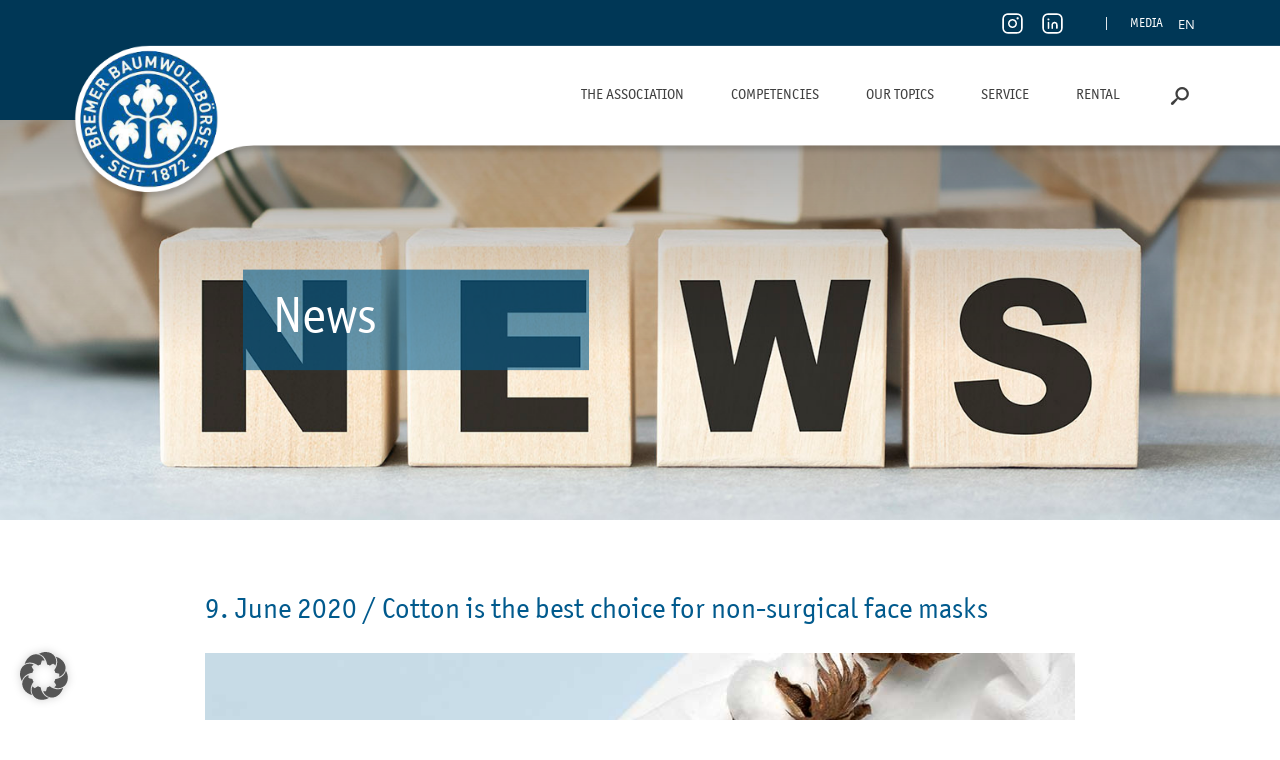

--- FILE ---
content_type: text/html; charset=UTF-8
request_url: https://baumwollboerse.de/en/cotton-is-the-best-choice-for-non-surgical-face-masks/
body_size: 17386
content:
<!DOCTYPE html><html lang="en-US"><head> <meta charset="UTF-8"> <meta name="description" content="Baumwollbörse – Herzlich willkommen"/> <meta name="page-topic" content="Dienstleistung"> <meta name="robots" content="index, follow"/> <meta name="revisit-after" content="7 days"/> <meta name="viewport" content="width=device-width, initial-scale=1.0, user-scalable=no"> <meta http-equiv="X-UA-Compatible" content="IE=edge,chrome=1"> <link rel="icon" href="https://baumwollboerse.de/wp-content/themes/ad_baumwollboerse/favicon.ico" type="image/x-icon" > <link rel="shortcut icon" href="https://baumwollboerse.de/wp-content/themes/ad_baumwollboerse/favicon.ico" type="image/x-icon"> <link rel="apple-touch-icon" sizes="180x180" href="https://baumwollboerse.de/wp-content/themes/ad_baumwollboerse/assets/img/favicon/apple-touch-icon.png"> <link rel="icon" type="image/png" sizes="32x32" href="https://baumwollboerse.de/wp-content/themes/ad_baumwollboerse/assets/img/favicon/favicon-32x32.png"> <link rel="icon" type="image/png" sizes="16x16" href="https://baumwollboerse.de/wp-content/themes/ad_baumwollboerse/assets/img/favicon/favicon-16x16.png"> <link rel="manifest" href="https://baumwollboerse.de/wp-content/themes/ad_baumwollboerse/assets/img/favicon/site.webmanifest"> <link rel="mask-icon" href="https://baumwollboerse.de/wp-content/themes/ad_baumwollboerse/assets/img/favicon/safari-pinned-tab.svg" color="#015a8d"> <meta name="msapplication-TileColor" content="#003756"> <meta name="theme-color" content="#003756"> <link rel="profile" href="http://gmpg.org/xfn/11"> <link rel="pingback" href="https://baumwollboerse.de/xmlrpc.php"> <!-- Pretix --> <link rel="stylesheet" type="text/css" href="https://pretix.eu/bremen-cotton-exchange/bbb-tdot/widget/v1.css" crossorigin> <script type="text/javascript" src="https://pretix.eu/widget/v1.de.js" async crossorigin></script> <!-- End pretix --> <title>Cotton is the best choice for non-surgical face masks &#8211; Bremer Baumwollbörse</title><meta name='robots' content='max-image-preview:large'/><link rel="alternate" hreflang="en" href="https://baumwollboerse.de/en/cotton-is-the-best-choice-for-non-surgical-face-masks/"/><meta name="dlm-version" content="5.1.6"><link rel="alternate" type="application/rss+xml" title="Bremer Baumwollbörse &raquo; Feed" href="https://baumwollboerse.de/en/feed/"/><link rel="alternate" type="application/rss+xml" title="Bremer Baumwollbörse &raquo; Comments Feed" href="https://baumwollboerse.de/en/comments/feed/"/><link rel="alternate" type="application/rss+xml" title="Bremer Baumwollbörse &raquo; Cotton is the best choice for non-surgical face masks Comments Feed" href="https://baumwollboerse.de/en/cotton-is-the-best-choice-for-non-surgical-face-masks/feed/"/><link rel="alternate" title="oEmbed (JSON)" type="application/json+oembed" href="https://baumwollboerse.de/en/wp-json/oembed/1.0/embed?url=https%3A%2F%2Fbaumwollboerse.de%2Fen%2Fcotton-is-the-best-choice-for-non-surgical-face-masks%2F"/><link rel="alternate" title="oEmbed (XML)" type="text/xml+oembed" href="https://baumwollboerse.de/en/wp-json/oembed/1.0/embed?url=https%3A%2F%2Fbaumwollboerse.de%2Fen%2Fcotton-is-the-best-choice-for-non-surgical-face-masks%2F&#038;format=xml"/><style id='wp-img-auto-sizes-contain-inline-css' type='text/css'>img:is([sizes=auto i],[sizes^="auto," i]){contain-intrinsic-size:3000px 1500px}/*# sourceURL=wp-img-auto-sizes-contain-inline-css */</style><style id='wp-emoji-styles-inline-css' type='text/css'> img.wp-smiley, img.emoji { display: inline !important; border: none !important; box-shadow: none !important; height: 1em !important; width: 1em !important; margin: 0 0.07em !important; vertical-align: -0.1em !important; background: none !important; padding: 0 !important; }/*# sourceURL=wp-emoji-styles-inline-css */</style><link rel='stylesheet' id='wp-block-library-css' href='https://baumwollboerse.de/wp-includes/css/dist/block-library/style.min.css' type='text/css' media='all'/><style id='wp-block-image-inline-css' type='text/css'>
.wp-block-image>a,.wp-block-image>figure>a{display:inline-block}.wp-block-image img{box-sizing:border-box;height:auto;max-width:100%;vertical-align:bottom}@media not (prefers-reduced-motion){.wp-block-image img.hide{visibility:hidden}.wp-block-image img.show{animation:show-content-image .4s}}.wp-block-image[style*=border-radius] img,.wp-block-image[style*=border-radius]>a{border-radius:inherit}.wp-block-image.has-custom-border img{box-sizing:border-box}.wp-block-image.aligncenter{text-align:center}.wp-block-image.alignfull>a,.wp-block-image.alignwide>a{width:100%}.wp-block-image.alignfull img,.wp-block-image.alignwide img{height:auto;width:100%}.wp-block-image .aligncenter,.wp-block-image .alignleft,.wp-block-image .alignright,.wp-block-image.aligncenter,.wp-block-image.alignleft,.wp-block-image.alignright{display:table}.wp-block-image .aligncenter>figcaption,.wp-block-image .alignleft>figcaption,.wp-block-image .alignright>figcaption,.wp-block-image.aligncenter>figcaption,.wp-block-image.alignleft>figcaption,.wp-block-image.alignright>figcaption{caption-side:bottom;display:table-caption}.wp-block-image .alignleft{float:left;margin:.5em 1em .5em 0}.wp-block-image .alignright{float:right;margin:.5em 0 .5em 1em}.wp-block-image .aligncenter{margin-left:auto;margin-right:auto}.wp-block-image :where(figcaption){margin-bottom:1em;margin-top:.5em}.wp-block-image.is-style-circle-mask img{border-radius:9999px}@supports ((-webkit-mask-image:none) or (mask-image:none)) or (-webkit-mask-image:none){.wp-block-image.is-style-circle-mask img{border-radius:0;-webkit-mask-image:url('data:image/svg+xml;utf8,<svg viewBox="0 0 100 100" xmlns="http://www.w3.org/2000/svg"><circle cx="50" cy="50" r="50"/></svg>');mask-image:url('data:image/svg+xml;utf8,<svg viewBox="0 0 100 100" xmlns="http://www.w3.org/2000/svg"><circle cx="50" cy="50" r="50"/></svg>');mask-mode:alpha;-webkit-mask-position:center;mask-position:center;-webkit-mask-repeat:no-repeat;mask-repeat:no-repeat;-webkit-mask-size:contain;mask-size:contain}}:root :where(.wp-block-image.is-style-rounded img,.wp-block-image .is-style-rounded img){border-radius:9999px}.wp-block-image figure{margin:0}.wp-lightbox-container{display:flex;flex-direction:column;position:relative}.wp-lightbox-container img{cursor:zoom-in}.wp-lightbox-container img:hover+button{opacity:1}.wp-lightbox-container button{align-items:center;backdrop-filter:blur(16px) saturate(180%);background-color:#5a5a5a40;border:none;border-radius:4px;cursor:zoom-in;display:flex;height:20px;justify-content:center;opacity:0;padding:0;position:absolute;right:16px;text-align:center;top:16px;width:20px;z-index:100}@media not (prefers-reduced-motion){.wp-lightbox-container button{transition:opacity .2s ease}}.wp-lightbox-container button:focus-visible{outline:3px auto #5a5a5a40;outline:3px auto -webkit-focus-ring-color;outline-offset:3px}.wp-lightbox-container button:hover{cursor:pointer;opacity:1}.wp-lightbox-container button:focus{opacity:1}.wp-lightbox-container button:focus,.wp-lightbox-container button:hover,.wp-lightbox-container button:not(:hover):not(:active):not(.has-background){background-color:#5a5a5a40;border:none}.wp-lightbox-overlay{box-sizing:border-box;cursor:zoom-out;height:100vh;left:0;overflow:hidden;position:fixed;top:0;visibility:hidden;width:100%;z-index:100000}.wp-lightbox-overlay .close-button{align-items:center;cursor:pointer;display:flex;justify-content:center;min-height:40px;min-width:40px;padding:0;position:absolute;right:calc(env(safe-area-inset-right) + 16px);top:calc(env(safe-area-inset-top) + 16px);z-index:5000000}.wp-lightbox-overlay .close-button:focus,.wp-lightbox-overlay .close-button:hover,.wp-lightbox-overlay .close-button:not(:hover):not(:active):not(.has-background){background:none;border:none}.wp-lightbox-overlay .lightbox-image-container{height:var(--wp--lightbox-container-height);left:50%;overflow:hidden;position:absolute;top:50%;transform:translate(-50%,-50%);transform-origin:top left;width:var(--wp--lightbox-container-width);z-index:9999999999}.wp-lightbox-overlay .wp-block-image{align-items:center;box-sizing:border-box;display:flex;height:100%;justify-content:center;margin:0;position:relative;transform-origin:0 0;width:100%;z-index:3000000}.wp-lightbox-overlay .wp-block-image img{height:var(--wp--lightbox-image-height);min-height:var(--wp--lightbox-image-height);min-width:var(--wp--lightbox-image-width);width:var(--wp--lightbox-image-width)}.wp-lightbox-overlay .wp-block-image figcaption{display:none}.wp-lightbox-overlay button{background:none;border:none}.wp-lightbox-overlay .scrim{background-color:#fff;height:100%;opacity:.9;position:absolute;width:100%;z-index:2000000}.wp-lightbox-overlay.active{visibility:visible}@media not (prefers-reduced-motion){.wp-lightbox-overlay.active{animation:turn-on-visibility .25s both}.wp-lightbox-overlay.active img{animation:turn-on-visibility .35s both}.wp-lightbox-overlay.show-closing-animation:not(.active){animation:turn-off-visibility .35s both}.wp-lightbox-overlay.show-closing-animation:not(.active) img{animation:turn-off-visibility .25s both}.wp-lightbox-overlay.zoom.active{animation:none;opacity:1;visibility:visible}.wp-lightbox-overlay.zoom.active .lightbox-image-container{animation:lightbox-zoom-in .4s}.wp-lightbox-overlay.zoom.active .lightbox-image-container img{animation:none}.wp-lightbox-overlay.zoom.active .scrim{animation:turn-on-visibility .4s forwards}.wp-lightbox-overlay.zoom.show-closing-animation:not(.active){animation:none}.wp-lightbox-overlay.zoom.show-closing-animation:not(.active) .lightbox-image-container{animation:lightbox-zoom-out .4s}.wp-lightbox-overlay.zoom.show-closing-animation:not(.active) .lightbox-image-container img{animation:none}.wp-lightbox-overlay.zoom.show-closing-animation:not(.active) .scrim{animation:turn-off-visibility .4s forwards}}@keyframes show-content-image{0%{visibility:hidden}99%{visibility:hidden}to{visibility:visible}}@keyframes turn-on-visibility{0%{opacity:0}to{opacity:1}}@keyframes turn-off-visibility{0%{opacity:1;visibility:visible}99%{opacity:0;visibility:visible}to{opacity:0;visibility:hidden}}@keyframes lightbox-zoom-in{0%{transform:translate(calc((-100vw + var(--wp--lightbox-scrollbar-width))/2 + var(--wp--lightbox-initial-left-position)),calc(-50vh + var(--wp--lightbox-initial-top-position))) scale(var(--wp--lightbox-scale))}to{transform:translate(-50%,-50%) scale(1)}}@keyframes lightbox-zoom-out{0%{transform:translate(-50%,-50%) scale(1);visibility:visible}99%{visibility:visible}to{transform:translate(calc((-100vw + var(--wp--lightbox-scrollbar-width))/2 + var(--wp--lightbox-initial-left-position)),calc(-50vh + var(--wp--lightbox-initial-top-position))) scale(var(--wp--lightbox-scale));visibility:hidden}}
/*# sourceURL=https://baumwollboerse.de/wp-includes/blocks/image/style.min.css */
</style>
<style id='wp-block-paragraph-inline-css' type='text/css'>
.is-small-text{font-size:.875em}.is-regular-text{font-size:1em}.is-large-text{font-size:2.25em}.is-larger-text{font-size:3em}.has-drop-cap:not(:focus):first-letter{float:left;font-size:8.4em;font-style:normal;font-weight:100;line-height:.68;margin:.05em .1em 0 0;text-transform:uppercase}body.rtl .has-drop-cap:not(:focus):first-letter{float:none;margin-left:.1em}p.has-drop-cap.has-background{overflow:hidden}:root :where(p.has-background){padding:1.25em 2.375em}:where(p.has-text-color:not(.has-link-color)) a{color:inherit}p.has-text-align-left[style*="writing-mode:vertical-lr"],p.has-text-align-right[style*="writing-mode:vertical-rl"]{rotate:180deg}
/*# sourceURL=https://baumwollboerse.de/wp-includes/blocks/paragraph/style.min.css */
</style>
<link rel='stylesheet' id='wc-blocks-style-css' href='https://baumwollboerse.de/wp-content/plugins/woocommerce/assets/client/blocks/wc-blocks.css' type='text/css' media='all' />
<style id='global-styles-inline-css' type='text/css'>
:root{--wp--preset--aspect-ratio--square: 1;--wp--preset--aspect-ratio--4-3: 4/3;--wp--preset--aspect-ratio--3-4: 3/4;--wp--preset--aspect-ratio--3-2: 3/2;--wp--preset--aspect-ratio--2-3: 2/3;--wp--preset--aspect-ratio--16-9: 16/9;--wp--preset--aspect-ratio--9-16: 9/16;--wp--preset--color--black: #000000;--wp--preset--color--cyan-bluish-gray: #abb8c3;--wp--preset--color--white: #ffffff;--wp--preset--color--pale-pink: #f78da7;--wp--preset--color--vivid-red: #cf2e2e;--wp--preset--color--luminous-vivid-orange: #ff6900;--wp--preset--color--luminous-vivid-amber: #fcb900;--wp--preset--color--light-green-cyan: #7bdcb5;--wp--preset--color--vivid-green-cyan: #00d084;--wp--preset--color--pale-cyan-blue: #8ed1fc;--wp--preset--color--vivid-cyan-blue: #0693e3;--wp--preset--color--vivid-purple: #9b51e0;--wp--preset--gradient--vivid-cyan-blue-to-vivid-purple: linear-gradient(135deg,rgb(6,147,227) 0%,rgb(155,81,224) 100%);--wp--preset--gradient--light-green-cyan-to-vivid-green-cyan: linear-gradient(135deg,rgb(122,220,180) 0%,rgb(0,208,130) 100%);--wp--preset--gradient--luminous-vivid-amber-to-luminous-vivid-orange: linear-gradient(135deg,rgb(252,185,0) 0%,rgb(255,105,0) 100%);--wp--preset--gradient--luminous-vivid-orange-to-vivid-red: linear-gradient(135deg,rgb(255,105,0) 0%,rgb(207,46,46) 100%);--wp--preset--gradient--very-light-gray-to-cyan-bluish-gray: linear-gradient(135deg,rgb(238,238,238) 0%,rgb(169,184,195) 100%);--wp--preset--gradient--cool-to-warm-spectrum: linear-gradient(135deg,rgb(74,234,220) 0%,rgb(151,120,209) 20%,rgb(207,42,186) 40%,rgb(238,44,130) 60%,rgb(251,105,98) 80%,rgb(254,248,76) 100%);--wp--preset--gradient--blush-light-purple: linear-gradient(135deg,rgb(255,206,236) 0%,rgb(152,150,240) 100%);--wp--preset--gradient--blush-bordeaux: linear-gradient(135deg,rgb(254,205,165) 0%,rgb(254,45,45) 50%,rgb(107,0,62) 100%);--wp--preset--gradient--luminous-dusk: linear-gradient(135deg,rgb(255,203,112) 0%,rgb(199,81,192) 50%,rgb(65,88,208) 100%);--wp--preset--gradient--pale-ocean: linear-gradient(135deg,rgb(255,245,203) 0%,rgb(182,227,212) 50%,rgb(51,167,181) 100%);--wp--preset--gradient--electric-grass: linear-gradient(135deg,rgb(202,248,128) 0%,rgb(113,206,126) 100%);--wp--preset--gradient--midnight: linear-gradient(135deg,rgb(2,3,129) 0%,rgb(40,116,252) 100%);--wp--preset--font-size--small: 13px;--wp--preset--font-size--medium: 20px;--wp--preset--font-size--large: 36px;--wp--preset--font-size--x-large: 42px;--wp--preset--spacing--20: 0.44rem;--wp--preset--spacing--30: 0.67rem;--wp--preset--spacing--40: 1rem;--wp--preset--spacing--50: 1.5rem;--wp--preset--spacing--60: 2.25rem;--wp--preset--spacing--70: 3.38rem;--wp--preset--spacing--80: 5.06rem;--wp--preset--shadow--natural: 6px 6px 9px rgba(0, 0, 0, 0.2);--wp--preset--shadow--deep: 12px 12px 50px rgba(0, 0, 0, 0.4);--wp--preset--shadow--sharp: 6px 6px 0px rgba(0, 0, 0, 0.2);--wp--preset--shadow--outlined: 6px 6px 0px -3px rgb(255, 255, 255), 6px 6px rgb(0, 0, 0);--wp--preset--shadow--crisp: 6px 6px 0px rgb(0, 0, 0);}:where(.is-layout-flex){gap: 0.5em;}:where(.is-layout-grid){gap: 0.5em;}body .is-layout-flex{display: flex;}.is-layout-flex{flex-wrap: wrap;align-items: center;}.is-layout-flex > :is(*, div){margin: 0;}body .is-layout-grid{display: grid;}.is-layout-grid > :is(*, div){margin: 0;}:where(.wp-block-columns.is-layout-flex){gap: 2em;}:where(.wp-block-columns.is-layout-grid){gap: 2em;}:where(.wp-block-post-template.is-layout-flex){gap: 1.25em;}:where(.wp-block-post-template.is-layout-grid){gap: 1.25em;}.has-black-color{color: var(--wp--preset--color--black) !important;}.has-cyan-bluish-gray-color{color: var(--wp--preset--color--cyan-bluish-gray) !important;}.has-white-color{color: var(--wp--preset--color--white) !important;}.has-pale-pink-color{color: var(--wp--preset--color--pale-pink) !important;}.has-vivid-red-color{color: var(--wp--preset--color--vivid-red) !important;}.has-luminous-vivid-orange-color{color: var(--wp--preset--color--luminous-vivid-orange) !important;}.has-luminous-vivid-amber-color{color: var(--wp--preset--color--luminous-vivid-amber) !important;}.has-light-green-cyan-color{color: var(--wp--preset--color--light-green-cyan) !important;}.has-vivid-green-cyan-color{color: var(--wp--preset--color--vivid-green-cyan) !important;}.has-pale-cyan-blue-color{color: var(--wp--preset--color--pale-cyan-blue) !important;}.has-vivid-cyan-blue-color{color: var(--wp--preset--color--vivid-cyan-blue) !important;}.has-vivid-purple-color{color: var(--wp--preset--color--vivid-purple) !important;}.has-black-background-color{background-color: var(--wp--preset--color--black) !important;}.has-cyan-bluish-gray-background-color{background-color: var(--wp--preset--color--cyan-bluish-gray) !important;}.has-white-background-color{background-color: var(--wp--preset--color--white) !important;}.has-pale-pink-background-color{background-color: var(--wp--preset--color--pale-pink) !important;}.has-vivid-red-background-color{background-color: var(--wp--preset--color--vivid-red) !important;}.has-luminous-vivid-orange-background-color{background-color: var(--wp--preset--color--luminous-vivid-orange) !important;}.has-luminous-vivid-amber-background-color{background-color: var(--wp--preset--color--luminous-vivid-amber) !important;}.has-light-green-cyan-background-color{background-color: var(--wp--preset--color--light-green-cyan) !important;}.has-vivid-green-cyan-background-color{background-color: var(--wp--preset--color--vivid-green-cyan) !important;}.has-pale-cyan-blue-background-color{background-color: var(--wp--preset--color--pale-cyan-blue) !important;}.has-vivid-cyan-blue-background-color{background-color: var(--wp--preset--color--vivid-cyan-blue) !important;}.has-vivid-purple-background-color{background-color: var(--wp--preset--color--vivid-purple) !important;}.has-black-border-color{border-color: var(--wp--preset--color--black) !important;}.has-cyan-bluish-gray-border-color{border-color: var(--wp--preset--color--cyan-bluish-gray) !important;}.has-white-border-color{border-color: var(--wp--preset--color--white) !important;}.has-pale-pink-border-color{border-color: var(--wp--preset--color--pale-pink) !important;}.has-vivid-red-border-color{border-color: var(--wp--preset--color--vivid-red) !important;}.has-luminous-vivid-orange-border-color{border-color: var(--wp--preset--color--luminous-vivid-orange) !important;}.has-luminous-vivid-amber-border-color{border-color: var(--wp--preset--color--luminous-vivid-amber) !important;}.has-light-green-cyan-border-color{border-color: var(--wp--preset--color--light-green-cyan) !important;}.has-vivid-green-cyan-border-color{border-color: var(--wp--preset--color--vivid-green-cyan) !important;}.has-pale-cyan-blue-border-color{border-color: var(--wp--preset--color--pale-cyan-blue) !important;}.has-vivid-cyan-blue-border-color{border-color: var(--wp--preset--color--vivid-cyan-blue) !important;}.has-vivid-purple-border-color{border-color: var(--wp--preset--color--vivid-purple) !important;}.has-vivid-cyan-blue-to-vivid-purple-gradient-background{background: var(--wp--preset--gradient--vivid-cyan-blue-to-vivid-purple) !important;}.has-light-green-cyan-to-vivid-green-cyan-gradient-background{background: var(--wp--preset--gradient--light-green-cyan-to-vivid-green-cyan) !important;}.has-luminous-vivid-amber-to-luminous-vivid-orange-gradient-background{background: var(--wp--preset--gradient--luminous-vivid-amber-to-luminous-vivid-orange) !important;}.has-luminous-vivid-orange-to-vivid-red-gradient-background{background: var(--wp--preset--gradient--luminous-vivid-orange-to-vivid-red) !important;}.has-very-light-gray-to-cyan-bluish-gray-gradient-background{background: var(--wp--preset--gradient--very-light-gray-to-cyan-bluish-gray) !important;}.has-cool-to-warm-spectrum-gradient-background{background: var(--wp--preset--gradient--cool-to-warm-spectrum) !important;}.has-blush-light-purple-gradient-background{background: var(--wp--preset--gradient--blush-light-purple) !important;}.has-blush-bordeaux-gradient-background{background: var(--wp--preset--gradient--blush-bordeaux) !important;}.has-luminous-dusk-gradient-background{background: var(--wp--preset--gradient--luminous-dusk) !important;}.has-pale-ocean-gradient-background{background: var(--wp--preset--gradient--pale-ocean) !important;}.has-electric-grass-gradient-background{background: var(--wp--preset--gradient--electric-grass) !important;}.has-midnight-gradient-background{background: var(--wp--preset--gradient--midnight) !important;}.has-small-font-size{font-size: var(--wp--preset--font-size--small) !important;}.has-medium-font-size{font-size: var(--wp--preset--font-size--medium) !important;}.has-large-font-size{font-size: var(--wp--preset--font-size--large) !important;}.has-x-large-font-size{font-size: var(--wp--preset--font-size--x-large) !important;}
/*# sourceURL=global-styles-inline-css */
</style>
<style id='classic-theme-styles-inline-css' type='text/css'>/*! This file is auto-generated */.wp-block-button__link{color:#fff;background-color:#32373c;border-radius:9999px;box-shadow:none;text-decoration:none;padding:calc(.667em + 2px) calc(1.333em + 2px);font-size:1.125em}.wp-block-file__button{background:#32373c;color:#fff;text-decoration:none}/*# sourceURL=/wp-includes/css/classic-themes.min.css */</style><link rel='stylesheet' id='contact-form-7-css' href='https://baumwollboerse.de/wp-content/plugins/contact-form-7/includes/css/styles.css' type='text/css' media='all'/><link rel='stylesheet' id='swpm.common-css' href='https://baumwollboerse.de/wp-content/plugins/simple-membership/css/swpm.common.css' type='text/css' media='all'/><link rel='stylesheet' id='woocommerce-layout-css' href='https://baumwollboerse.de/wp-content/plugins/woocommerce/assets/css/woocommerce-layout.css' type='text/css' media='all'/><link rel='stylesheet' id='woocommerce-smallscreen-css' href='https://baumwollboerse.de/wp-content/plugins/woocommerce/assets/css/woocommerce-smallscreen.css' type='text/css' media='only screen and (max-width: 768px)'/><link rel='stylesheet' id='woocommerce-general-css' href='https://baumwollboerse.de/wp-content/plugins/woocommerce/assets/css/woocommerce.css' type='text/css' media='all'/><style id='woocommerce-inline-inline-css' type='text/css'>.woocommerce form .form-row .required { visibility: visible; }/*# sourceURL=woocommerce-inline-inline-css */</style><link rel='stylesheet' id='wpml-legacy-horizontal-list-0-css' href='https://baumwollboerse.de/wp-content/plugins/sitepress-multilingual-cms/templates/language-switchers/legacy-list-horizontal/style.min.css' type='text/css' media='all'/><link rel='stylesheet' id='baumwollboerse_style_bootstrap-css' href='https://baumwollboerse.de/wp-content/themes/ad_baumwollboerse/bootstrap/css/bootstrap.min.css' type='text/css' media='all'/><link rel='stylesheet' id='baumwollboerse_style_bootstrap-grid-css' href='https://baumwollboerse.de/wp-content/themes/ad_baumwollboerse/bootstrap/css/bootstrap-grid.min.css' type='text/css' media='all'/><link rel='stylesheet' id='baumwollboerse_style_bootstrap-reboot-css' href='https://baumwollboerse.de/wp-content/themes/ad_baumwollboerse/bootstrap/css/bootstrap-reboot.min.css' type='text/css' media='all'/><link rel='stylesheet' id='baumwollboerse_style_vendors_slick-css' href='https://baumwollboerse.de/wp-content/themes/ad_baumwollboerse/inc/slick/slick.css' type='text/css' media='all'/><link rel='stylesheet' id='baumwollboerse_style_vendors_slick_lightbox-css' href='https://baumwollboerse.de/wp-content/themes/ad_baumwollboerse/inc/slick/slick-lightbox.css' type='text/css' media='all'/><link rel='stylesheet' id='baumwollboerse_style_vendors_icons_icomoon-css' href='https://baumwollboerse.de/wp-content/themes/ad_baumwollboerse/inc/icons/icomoon/style.css' type='text/css' media='all'/><link rel='stylesheet' id='baumwollboerse_main_style-css' href='https://baumwollboerse.de/wp-content/themes/ad_baumwollboerse/style.css' type='text/css' media='all'/><link rel='stylesheet' id='tablepress-default-css' href='https://baumwollboerse.de/wp-content/plugins/tablepress/css/build/default.css' type='text/css' media='all'/><link rel='stylesheet' id='borlabs-cookie-custom-css' href='https://baumwollboerse.de/wp-content/cache/borlabs-cookie/1/borlabs-cookie-1-en.css' type='text/css' media='all'/><link rel='stylesheet' id='woocommerce-gzd-layout-css' href='https://baumwollboerse.de/wp-content/plugins/woocommerce-germanized/build/static/layout-styles.css' type='text/css' media='all'/><style id='woocommerce-gzd-layout-inline-css' type='text/css'>.woocommerce-checkout .shop_table { background-color: #eeeeee; } .product p.deposit-packaging-type { font-size: 1.25em !important; } p.woocommerce-shipping-destination { display: none; } .wc-gzd-nutri-score-value-a { background: url(https://baumwollboerse.de/wp-content/plugins/woocommerce-germanized/assets/images/nutri-score-a.svg) no-repeat; } .wc-gzd-nutri-score-value-b { background: url(https://baumwollboerse.de/wp-content/plugins/woocommerce-germanized/assets/images/nutri-score-b.svg) no-repeat; } .wc-gzd-nutri-score-value-c { background: url(https://baumwollboerse.de/wp-content/plugins/woocommerce-germanized/assets/images/nutri-score-c.svg) no-repeat; } .wc-gzd-nutri-score-value-d { background: url(https://baumwollboerse.de/wp-content/plugins/woocommerce-germanized/assets/images/nutri-score-d.svg) no-repeat; } .wc-gzd-nutri-score-value-e { background: url(https://baumwollboerse.de/wp-content/plugins/woocommerce-germanized/assets/images/nutri-score-e.svg) no-repeat; } /*# sourceURL=woocommerce-gzd-layout-inline-css */</style><script type="text/javascript" id="wpml-cookie-js-extra">
/* <![CDATA[ */
var wpml_cookies = {"wp-wpml_current_language":{"value":"en","expires":1,"path":"/"}};
var wpml_cookies = {"wp-wpml_current_language":{"value":"en","expires":1,"path":"/"}};
//# sourceURL=wpml-cookie-js-extra
/* ]]> */
</script><script type="text/javascript" src="https://baumwollboerse.de/wp-content/plugins/sitepress-multilingual-cms/res/js/cookies/language-cookie.js" id="wpml-cookie-js" defer="defer" data-wp-strategy="defer"></script><script type="text/javascript" src="https://baumwollboerse.de/wp-content/themes/ad_baumwollboerse/inc/jquery.min.js" id="jquery-js"></script><script type="text/javascript" src="https://baumwollboerse.de/wp-content/plugins/woocommerce/assets/js/jquery-blockui/jquery.blockUI.min.js" id="wc-jquery-blockui-js" defer="defer" data-wp-strategy="defer"></script><script type="text/javascript" id="wc-add-to-cart-js-extra">
/* <![CDATA[ */
var wc_add_to_cart_params = {"ajax_url":"/wp-admin/admin-ajax.php?lang=en","wc_ajax_url":"/en/?wc-ajax=%%endpoint%%","i18n_view_cart":"View cart","cart_url":"https://baumwollboerse.de/en/shop/warenkorb/","is_cart":"","cart_redirect_after_add":"no"};
//# sourceURL=wc-add-to-cart-js-extra
/* ]]> */
</script><script type="text/javascript" src="https://baumwollboerse.de/wp-content/plugins/woocommerce/assets/js/frontend/add-to-cart.min.js" id="wc-add-to-cart-js" defer="defer" data-wp-strategy="defer"></script><script type="text/javascript" src="https://baumwollboerse.de/wp-content/plugins/woocommerce/assets/js/js-cookie/js.cookie.min.js" id="wc-js-cookie-js" defer="defer" data-wp-strategy="defer"></script><script type="text/javascript" id="woocommerce-js-extra">
/* <![CDATA[ */
var woocommerce_params = {"ajax_url":"/wp-admin/admin-ajax.php?lang=en","wc_ajax_url":"/en/?wc-ajax=%%endpoint%%","i18n_password_show":"Show password","i18n_password_hide":"Hide password"};
//# sourceURL=woocommerce-js-extra
/* ]]> */
</script><script type="text/javascript" src="https://baumwollboerse.de/wp-content/plugins/woocommerce/assets/js/frontend/woocommerce.min.js" id="woocommerce-js" defer="defer" data-wp-strategy="defer"></script><script type="text/javascript" id="WCPAY_ASSETS-js-extra">
/* <![CDATA[ */
var wcpayAssets = {"url":"https://baumwollboerse.de/wp-content/plugins/woocommerce-payments/dist/"};
//# sourceURL=WCPAY_ASSETS-js-extra
/* ]]> */
</script><script type="text/javascript" src="https://baumwollboerse.de/wp-content/themes/ad_baumwollboerse/bootstrap/js/bootstrap.min.js" id="baumwollboerse_bootstrap-js"></script><script type="text/javascript" src="https://baumwollboerse.de/wp-content/themes/ad_baumwollboerse/inc/slick/slick.min.js" id="baumwollboerse_slick-js"></script><script type="text/javascript" src="https://baumwollboerse.de/wp-content/themes/ad_baumwollboerse/inc/slick/slick-lightbox.min.js" id="baumwollboerse_slicklightbox-js"></script><script type="text/javascript" src="https://baumwollboerse.de/wp-content/themes/ad_baumwollboerse/inc/dropotron/jquery.dropotron.min.js" id="baumwollboerse_dropotron-js"></script><script data-no-optimize="1" data-no-minify="1" data-cfasync="false" type="text/javascript" src="https://baumwollboerse.de/wp-content/cache/borlabs-cookie/1/borlabs-cookie-config-en.json.js" id="borlabs-cookie-config-js"></script><script data-no-optimize="1" data-no-minify="1" data-cfasync="false" type="text/javascript" src="https://baumwollboerse.de/wp-content/plugins/borlabs-cookie/assets/javascript/borlabs-cookie-prioritize.min.js" id="borlabs-cookie-prioritize-js"></script><link rel="https://api.w.org/" href="https://baumwollboerse.de/en/wp-json/"/><link rel="alternate" title="JSON" type="application/json" href="https://baumwollboerse.de/en/wp-json/wp/v2/posts/25485"/><link rel="EditURI" type="application/rsd+xml" title="RSD" href="https://baumwollboerse.de/xmlrpc.php?rsd"/><link rel="canonical" href="https://baumwollboerse.de/en/cotton-is-the-best-choice-for-non-surgical-face-masks/"/><link rel='shortlink' href='https://baumwollboerse.de/en/?p=25485'/><meta name="generator" content="WPML ver:4.8.6 stt:1,3;"/> <noscript><style>.woocommerce-product-gallery{ opacity: 1 !important; }</style></noscript> <script data-no-optimize="1" data-no-minify="1" data-cfasync="false" data-borlabs-cookie-script-blocker-ignore>
if ('{{ iab-tcf-enabled }}' === '1' && ('0' === '1' || '1' === '1')) {
    window['gtag_enable_tcf_support'] = true;
}
window.dataLayer = window.dataLayer || [];
if (typeof gtag !== 'function') {
    function gtag() {
        dataLayer.push(arguments);
    }
}
gtag('set', 'developer_id.dYjRjMm', true);
if ('0' === '1' || '1' === '1') {
    if (window.BorlabsCookieGoogleConsentModeDefaultSet !== true) {
        let getCookieValue = function (name) {
            return document.cookie.match('(^|;)\\s*' + name + '\\s*=\\s*([^;]+)')?.pop() || '';
        };
        let cookieValue = getCookieValue('borlabs-cookie-gcs');
        let consentsFromCookie = {};
        if (cookieValue !== '') {
            consentsFromCookie = JSON.parse(decodeURIComponent(cookieValue));
        }
        let defaultValues = {
            'ad_storage': 'denied',
            'ad_user_data': 'denied',
            'ad_personalization': 'denied',
            'analytics_storage': 'denied',
            'functionality_storage': 'denied',
            'personalization_storage': 'denied',
            'security_storage': 'denied',
            'wait_for_update': 500,
        };
        gtag('consent', 'default', { ...defaultValues, ...consentsFromCookie });
    }
    window.BorlabsCookieGoogleConsentModeDefaultSet = true;
    let borlabsCookieConsentChangeHandler = function () {
        window.dataLayer = window.dataLayer || [];
        if (typeof gtag !== 'function') { function gtag(){dataLayer.push(arguments);} }

        let getCookieValue = function (name) {
            return document.cookie.match('(^|;)\\s*' + name + '\\s*=\\s*([^;]+)')?.pop() || '';
        };
        let cookieValue = getCookieValue('borlabs-cookie-gcs');
        let consentsFromCookie = {};
        if (cookieValue !== '') {
            consentsFromCookie = JSON.parse(decodeURIComponent(cookieValue));
        }

        consentsFromCookie.analytics_storage = BorlabsCookie.Consents.hasConsent('google-analytics-four') ? 'granted' : 'denied';

        BorlabsCookie.CookieLibrary.setCookie(
            'borlabs-cookie-gcs',
            JSON.stringify(consentsFromCookie),
            BorlabsCookie.Settings.automaticCookieDomainAndPath.value ? '' : BorlabsCookie.Settings.cookieDomain.value,
            BorlabsCookie.Settings.cookiePath.value,
            BorlabsCookie.Cookie.getPluginCookie().expires,
            BorlabsCookie.Settings.cookieSecure.value,
            BorlabsCookie.Settings.cookieSameSite.value
        );
    }
    document.addEventListener('borlabs-cookie-consent-saved', borlabsCookieConsentChangeHandler);
    document.addEventListener('borlabs-cookie-handle-unblock', borlabsCookieConsentChangeHandler);
}
if ('0' === '1') {
    document.addEventListener('borlabs-cookie-after-init', function () {
		window.BorlabsCookie.Unblock.unblockScriptBlockerId('google-analytics-four');
	});
}
</script><script data-borlabs-cookie-script-blocker-ignore>
if ('0' === '1' && ('0' === '1' || '1' === '1')) {
    window['gtag_enable_tcf_support'] = true;
}
window.dataLayer = window.dataLayer || [];
if (typeof gtag !== 'function') {
    function gtag() {
        dataLayer.push(arguments);
    }
}
gtag('set', 'developer_id.dYjRjMm', true);
if ('0' === '1' || '1' === '1') {
    if (window.BorlabsCookieGoogleConsentModeDefaultSet !== true) {
        let getCookieValue = function (name) {
            return document.cookie.match('(^|;)\\s*' + name + '\\s*=\\s*([^;]+)')?.pop() || '';
        };
        let cookieValue = getCookieValue('borlabs-cookie-gcs');
        let consentsFromCookie = {};
        if (cookieValue !== '') {
            consentsFromCookie = JSON.parse(decodeURIComponent(cookieValue));
        }
        let defaultValues = {
            'ad_storage': 'denied',
            'ad_user_data': 'denied',
            'ad_personalization': 'denied',
            'analytics_storage': 'denied',
            'functionality_storage': 'denied',
            'personalization_storage': 'denied',
            'security_storage': 'denied',
            'wait_for_update': 500,
        };
        gtag('consent', 'default', { ...defaultValues, ...consentsFromCookie });
    }
    window.BorlabsCookieGoogleConsentModeDefaultSet = true;
    let borlabsCookieConsentChangeHandler = function () {
        window.dataLayer = window.dataLayer || [];
        if (typeof gtag !== 'function') { function gtag(){dataLayer.push(arguments);} }

        let getCookieValue = function (name) {
            return document.cookie.match('(^|;)\\s*' + name + '\\s*=\\s*([^;]+)')?.pop() || '';
        };
        let cookieValue = getCookieValue('borlabs-cookie-gcs');
        let consentsFromCookie = {};
        if (cookieValue !== '') {
            consentsFromCookie = JSON.parse(decodeURIComponent(cookieValue));
        }

        consentsFromCookie.analytics_storage = BorlabsCookie.Consents.hasConsent('google-analytics') ? 'granted' : 'denied';

        BorlabsCookie.CookieLibrary.setCookie(
            'borlabs-cookie-gcs',
            JSON.stringify(consentsFromCookie),
            BorlabsCookie.Settings.automaticCookieDomainAndPath.value ? '' : BorlabsCookie.Settings.cookieDomain.value,
            BorlabsCookie.Settings.cookiePath.value,
            BorlabsCookie.Cookie.getPluginCookie().expires,
            BorlabsCookie.Settings.cookieSecure.value,
            BorlabsCookie.Settings.cookieSameSite.value
        );
    }
    document.addEventListener('borlabs-cookie-consent-saved', borlabsCookieConsentChangeHandler);
    document.addEventListener('borlabs-cookie-handle-unblock', borlabsCookieConsentChangeHandler);
}
if ('0' === '1') {
    gtag("js", new Date());
    gtag("config", "G-GSH8ZZ7ZLK", {"anonymize_ip": true});

    (function (w, d, s, i) {
        var f = d.getElementsByTagName(s)[0],
            j = d.createElement(s);
        j.async = true;
        j.src =
            "https://www.googletagmanager.com/gtag/js?id=" + i;
        f.parentNode.insertBefore(j, f);
    })(window, document, "script", "G-GSH8ZZ7ZLK");
}
</script> <style type="text/css" id="wp-custom-css"> .page-id-17370 .wrap_slider_text { width: 31% !important;}.page-id-38 .wrap_slider_text { width: 24% !important;}@media (min-width: 768px) {.page-id-38 .wrap_slider .wrap_slider_text { left: 22% !important;}}/*Anpassung zentrierung Bilder unter Beiträge*/.single-post .aligncenter { margin: 0 auto;}.single-post .size-full { max-width: 900px;}/*Anpassung länge Headertesaer Verband*/.page .wrap_slider_text { width: 27%; min-width: 300px; }/*Anpassung länge Headertesaer Verband* * Warum wurde der Wert geändert? Dadurch passt das beim Slider nicht mehr..page .slick-slider { height: 480px !important;} */main .txt { font-size: medium !important;}/*Anpassung Pfeile Gallery Slider.slider_responsive .slick-arrow { margin-top: -200px !important;} */.page-id-17671 .kontakt_small .k-box a { font-size: small;}.page-id-3674 .kontakt_small .k-box a { font-size: small;}/*Anpassung breite Gesamtcontainer Newsarchiev und hg Kategorieauswahl*/.page-template-tpl_newsarchiv-php .wrapper .container {max-width: 1200px !important;}.page-template-tpl_newsarchiv-php .wrapper .container .spaces_asusual.col-md-3 {background-color: lightblue;}.archive .wrapper .container .spaces_asusual.col-md-3 {background-color: lightblue;}.archive .wrapper .container {max-width: 1200px !important;}/*Anmeldung ausgeblendet*/#menu-meta .menu-item-20894 {display:none;}#social a.cart-icon:before { padding: 0 29px 0 0; }/*styling fuer Tabelllen*/.tablepress thead th { color: #495057; background-color: #e9ecef; border-color: #dee2e6; }.tablepress tbody tr td{ color: black;}.theme-ad_baumwollboerse .tablepress.dataTable thead th { background: #003756; }.page-template-template_nycotton .tablepress.dataTable thead th { background: #003756; }.single-nycotton .tablepress.dataTable thead th { background: #003756; }.tablepress.dataTable .column-6 a { color:#fff !important;}.page-id-11162 .tablepress.dataTable .column-1 a { color:#000 !important; text-decoration: underline; border-bottom: 0px solid rgba(63, 63, 63, 0.5);}.tablepress.dataTable tbody th, .column-1 { background: #015a8d; color: #fff; }.theme-ad_baumwollboerse .tablepress .column-1 a{color:#fff;}/*Styling von Links im Beitragsbereich*/.single-post .wrapper_single a:link { text-decoration: underline;}/*Ansicht von Kontakten auf Mobilgeräten*/@media only screen and (max-width: 500px) { .kontakt_small .k-box { width: 100%; margin-left: 25%; }}/* Aufzählungen unter Beiträge */.single-post ul li, .single-post ol li { list-style: unset !important; margin-left: 17px;}/* open-sans-300 - latin */@font-face { font-family: 'Open Sans'; font-style: normal; font-weight: 300; src: url('/wp-content/themes/ad_baumwollboerse/fonts/open-sans-v34-latin-300.eot'); /* IE9 Compat Modes */ src: local(''), url('/wp-content/themes/ad_baumwollboerse/fonts/open-sans-v34-latin-300.eot?#iefix') format('embedded-opentype'), /* IE6-IE8 */ url('/wp-content/themes/ad_baumwollboerse/fonts/open-sans-v34-latin-300.woff2') format('woff2'), /* Super Modern Browsers */ url('/wp-content/themes/ad_baumwollboerse/fonts/open-sans-v34-latin-300.woff') format('woff'), /* Modern Browsers */ url('/wp-content/themes/ad_baumwollboerse/fonts/open-sans-v34-latin-300.ttf') format('truetype'), /* Safari, Android, iOS */ url('/wp-content/themes/ad_baumwollboerse/fonts/open-sans-v34-latin-300.svg#OpenSans') format('svg'); /* Legacy iOS */}/* open-sans-regular - latin */@font-face { font-family: 'Open Sans'; font-style: normal; font-weight: 400; src: url('/wp-content/themes/ad_baumwollboerse/fonts/open-sans-v34-latin-regular.eot'); /* IE9 Compat Modes */ src: local(''), url('/wp-content/themes/ad_baumwollboerse/fonts/open-sans-v34-latin-regular.eot?#iefix') format('embedded-opentype'), /* IE6-IE8 */ url('/wp-content/themes/ad_baumwollboerse/fonts/open-sans-v34-latin-regular.woff2') format('woff2'), /* Super Modern Browsers */ url('/wp-content/themes/ad_baumwollboerse/fonts/open-sans-v34-latin-regular.woff') format('woff'), /* Modern Browsers */ url('/wp-content/themes/ad_baumwollboerse/fonts/open-sans-v34-latin-regular.ttf') format('truetype'), /* Safari, Android, iOS */ url('/wp-content/themes/ad_baumwollboerse/fonts/open-sans-v34-latin-regular.svg#OpenSans') format('svg'); /* Legacy iOS */}/* open-sans-500 - latin */@font-face { font-family: 'Open Sans'; font-style: normal; font-weight: 500; src: url('/wp-content/themes/ad_baumwollboerse/fonts/open-sans-v34-latin-500.eot'); /* IE9 Compat Modes */ src: local(''), url('/wp-content/themes/ad_baumwollboerse/fonts/open-sans-v34-latin-500.eot?#iefix') format('embedded-opentype'), /* IE6-IE8 */ url('/wp-content/themes/ad_baumwollboerse/fonts/open-sans-v34-latin-500.woff2') format('woff2'), /* Super Modern Browsers */ url('/wp-content/themes/ad_baumwollboerse/fonts/open-sans-v34-latin-500.woff') format('woff'), /* Modern Browsers */ url('/wp-content/themes/ad_baumwollboerse/fonts/open-sans-v34-latin-500.ttf') format('truetype'), /* Safari, Android, iOS */ url('/wp-content/themes/ad_baumwollboerse/fonts/open-sans-v34-latin-500.svg#OpenSans') format('svg'); /* Legacy iOS */}/* open-sans-600 - latin */@font-face { font-family: 'Open Sans'; font-style: normal; font-weight: 600; src: url('/wp-content/themes/ad_baumwollboerse/fonts/open-sans-v34-latin-600.eot'); /* IE9 Compat Modes */ src: local(''), url('/wp-content/themes/ad_baumwollboerse/fonts/open-sans-v34-latin-600.eot?#iefix') format('embedded-opentype'), /* IE6-IE8 */ url('/wp-content/themes/ad_baumwollboerse/fonts/open-sans-v34-latin-600.woff2') format('woff2'), /* Super Modern Browsers */ url('/wp-content/themes/ad_baumwollboerse/fonts/open-sans-v34-latin-600.woff') format('woff'), /* Modern Browsers */ url('/wp-content/themes/ad_baumwollboerse/fonts/open-sans-v34-latin-600.ttf') format('truetype'), /* Safari, Android, iOS */ url('/wp-content/themes/ad_baumwollboerse/fonts/open-sans-v34-latin-600.svg#OpenSans') format('svg'); /* Legacy iOS */}/* open-sans-300italic - latin */@font-face { font-family: 'Open Sans'; font-style: italic; font-weight: 300; src: url('/wp-content/themes/ad_baumwollboerse/fonts/open-sans-v34-latin-300italic.eot'); /* IE9 Compat Modes */ src: local(''), url('/wp-content/themes/ad_baumwollboerse/fonts/open-sans-v34-latin-300italic.eot?#iefix') format('embedded-opentype'), /* IE6-IE8 */ url('/wp-content/themes/ad_baumwollboerse/fonts/open-sans-v34-latin-300italic.woff2') format('woff2'), /* Super Modern Browsers */ url('/wp-content/themes/ad_baumwollboerse/fonts/open-sans-v34-latin-300italic.woff') format('woff'), /* Modern Browsers */ url('/wp-content/themes/ad_baumwollboerse/fonts/open-sans-v34-latin-300italic.ttf') format('truetype'), /* Safari, Android, iOS */ url('/wp-content/themes/ad_baumwollboerse/fonts/open-sans-v34-latin-300italic.svg#OpenSans') format('svg'); /* Legacy iOS */}/* open-sans-italic - latin */@font-face { font-family: 'Open Sans'; font-style: italic; font-weight: 400; src: url('/wp-content/themes/ad_baumwollboerse/fonts/open-sans-v34-latin-italic.eot'); /* IE9 Compat Modes */ src: local(''), url('/wp-content/themes/ad_baumwollboerse/fonts/open-sans-v34-latin-italic.eot?#iefix') format('embedded-opentype'), /* IE6-IE8 */ url('/wp-content/themes/ad_baumwollboerse/fonts/open-sans-v34-latin-italic.woff2') format('woff2'), /* Super Modern Browsers */ url('/wp-content/themes/ad_baumwollboerse/fonts/open-sans-v34-latin-italic.woff') format('woff'), /* Modern Browsers */ url('/wp-content/themes/ad_baumwollboerse/fonts/open-sans-v34-latin-italic.ttf') format('truetype'), /* Safari, Android, iOS */ url('/wp-content/themes/ad_baumwollboerse/fonts/open-sans-v34-latin-italic.svg#OpenSans') format('svg'); /* Legacy iOS */}/* open-sans-600italic - latin */@font-face { font-family: 'Open Sans'; font-style: italic; font-weight: 600; src: url('/wp-content/themes/ad_baumwollboerse/fonts/open-sans-v34-latin-600italic.eot'); /* IE9 Compat Modes */ src: local(''), url('/wp-content/themes/ad_baumwollboerse/fonts/open-sans-v34-latin-600italic.eot?#iefix') format('embedded-opentype'), /* IE6-IE8 */ url('/wp-content/themes/ad_baumwollboerse/fonts/open-sans-v34-latin-600italic.woff2') format('woff2'), /* Super Modern Browsers */ url('/wp-content/themes/ad_baumwollboerse/fonts/open-sans-v34-latin-600italic.woff') format('woff'), /* Modern Browsers */ url('/wp-content/themes/ad_baumwollboerse/fonts/open-sans-v34-latin-600italic.ttf') format('truetype'), /* Safari, Android, iOS */ url('/wp-content/themes/ad_baumwollboerse/fonts/open-sans-v34-latin-600italic.svg#OpenSans') format('svg'); /* Legacy iOS */}/*BugFixing*/ :lang(en) .shop.menu-item,:lang(en) #social a.cart-icon{ display: none; }:lang(en) #menu-meta .menu-item:not(.opener) { display: none;}/*text mit Bildumlauf*/@media only screen and (min-width: 700px) { .entry figure.wp-caption.alignright {float: right; margin-left: 10px;} figure.wp-caption.alignright {float: right; margin-left: 10px; color: #999; margin-bottom: 15px; } figure.wp-caption.aligncenter {width: 100% !important;} figure.wp-caption .wp-caption-text { color: #999; } figure.wp-caption.alignleft {float: left; margin-right: 10px; color: #999; margin-bottom: 15px; } figure.wp-caption.alignleft ~ h2, figure.wp-caption.alignright ~ h2, figure.wp-caption.alignleft ~ h3, figure.wp-caption.alignright ~ h3, figure.wp-caption.alignleft ~ h4, figure.wp-caption.alignright ~ h4 {clear: both;}}/* Linkfarbe /competencies/international-cotton-conference/vortraege/ */.page-id-19528 .col-12 a { color: #0056b3 !important;/* text-decoration: none; */}div.swpm-forgot-pass-link,div.swpm-join-us-link,.swpm-post-not-logged-in-msg a:not(.swpm-login-link) {display: none;}.swpm-edit-profile-link, .swpm-logged-status, .swpm-logged-membership, .swpm-logged-expiry {display:none;}.brlbs-cmpnt-container.brlbs-cmpnt-content-blocker.brlbs-cmpnt-with-individual-styles { max-height: 420px;} </style> </head><body class="wp-singular post-template-default single single-post postid-25485 single-format-standard wp-custom-logo wp-theme-ad_baumwollboerse theme-ad_baumwollboerse woocommerce-no-js"><header><div class="header_top_wrapper"><div class="header_top cf"><div class="container-fluid c1"> <div class="container row"> <nav id="meta-nav"> <div id="social"><a href="https://www.instagram.com/bremer_baumwollboerse/?hl=de" target="_blank"><img src="/wp-content/themes/ad_baumwollboerse/img/icons/BWB-Icons_insta.svg" alt="instagram"></a><a href="https://www.linkedin.com/company/bremen-cotton-exchange/" target="_blank"><img src="/wp-content/themes/ad_baumwollboerse/img/icons/BWB-Icons_linkedIn.svg" alt="linkedin"></a><a href="/shop/warenkorb/" class="cart-icon"><img src="/wp-content/themes/ad_baumwollboerse/img/icons/cart-icon-w.png" alt="Warenkorb"></a></div> <ul id="menu-meta" class="menu"><li id="menu-item-20894" class="menu-item menu-item-type-post_type menu-item-object-page menu-item-20894"><a href="https://baumwollboerse.de/en/shop/my-account/">My Account</a></li><li id="menu-item-20895" class="menu-item menu-item-type-post_type menu-item-object-page menu-item-has-children menu-item-20895"><a href="https://baumwollboerse.de/en/media/">Media</a><ul class="sub-menu"> <li id="menu-item-20896" class="menu-item menu-item-type-post_type menu-item-object-page menu-item-20896"><a href="https://baumwollboerse.de/en/service/contact-news/news/">News</a></li> <li id="menu-item-20897" class="menu-item menu-item-type-post_type menu-item-object-page menu-item-20897"><a href="https://baumwollboerse.de/en/media/press-releases/">Press Releases</a></li> <li id="menu-item-20898" class="menu-item menu-item-type-post_type menu-item-object-page menu-item-20898"><a href="https://baumwollboerse.de/en/media/press-pictures/">Press Pictures</a></li> <li id="menu-item-20899" class="menu-item menu-item-type-post_type menu-item-object-page menu-item-20899"><a href="https://baumwollboerse.de/en/media/press-contact/">Press Contact</a></li> <li id="menu-item-20900" class="menu-item menu-item-type-post_type menu-item-object-page menu-item-20900"><a href="https://baumwollboerse.de/en/competencies/publications/expert-interviews/">Expert Interviews</a></li></ul></li></ul><div class="wpml-ls-statics-shortcode_actions wpml-ls wpml-ls-legacy-list-horizontal"> <ul role="menu"><li class="wpml-ls-slot-shortcode_actions wpml-ls-item wpml-ls-item-en wpml-ls-current-language wpml-ls-first-item wpml-ls-last-item wpml-ls-item-legacy-list-horizontal" role="none"> <a href="https://baumwollboerse.de/en/cotton-is-the-best-choice-for-non-surgical-face-masks/" class="wpml-ls-link" role="menuitem" > <span class="wpml-ls-native" role="menuitem">EN</span></a> </li></ul></div></nav></div></div><div class="container-fluid c2"> <div class="container row"> <a href="https://baumwollboerse.de/en/" class="home-link"><img src="https://baumwollboerse.de/wp-content/themes/ad_baumwollboerse/img/clear.png" alt="Bremer Baumwollbörse"></a><nav id="menu-container" class="main-nav menu"> <ul id="menu-main_en" ><li id="menu-item-27174" class="menu-item menu-item-type-post_type menu-item-object-page menu-item-has-children menu-item-27174"><a href="https://baumwollboerse.de/en/the-association/">The Association</a><ul class="sub-menu"> <li id="menu-item-27175" class="menu-item menu-item-type-post_type menu-item-object-page menu-item-has-children menu-item-27175"><a href="https://baumwollboerse.de/en/the-association/about-us/">About us</a> <ul class="sub-menu"> <li id="menu-item-27179" class="menu-item menu-item-type-post_type menu-item-object-page menu-item-27179"><a href="https://baumwollboerse.de/en/the-association/about-us/tasks-and-goals/">Tasks &#038; Goals</a></li> <li id="menu-item-27178" class="menu-item menu-item-type-post_type menu-item-object-page menu-item-27178"><a href="https://baumwollboerse.de/en/the-association/about-us/become-a-member/">Become a Member</a></li> <li id="menu-item-27180" class="menu-item menu-item-type-post_type menu-item-object-page menu-item-27180"><a href="https://baumwollboerse.de/en/the-association/about-us/history/">History</a></li> <li id="menu-item-27177" class="menu-item menu-item-type-post_type menu-item-object-page menu-item-27177"><a href="https://baumwollboerse.de/en/the-association/about-us/150-years-of-cotton-exchange/">150 Years of Cotton Exchange</a></li> <li id="menu-item-27176" class="menu-item menu-item-type-post_type menu-item-object-page menu-item-27176"><a href="https://baumwollboerse.de/en/the-association/about-us/by-laws/">By-Laws</a></li> </ul></li> <li id="menu-item-27181" class="menu-item menu-item-type-post_type menu-item-object-page menu-item-has-children menu-item-27181"><a href="https://baumwollboerse.de/en/the-association/organisation/">Organisation</a> <ul class="sub-menu"> <li id="menu-item-27182" class="menu-item menu-item-type-post_type menu-item-object-page menu-item-27182"><a href="https://baumwollboerse.de/en/the-association/organisation/team-office/">Team &#038; Office</a></li> <li id="menu-item-27183" class="menu-item menu-item-type-post_type menu-item-object-page menu-item-27183"><a href="https://baumwollboerse.de/en/the-association/organisation/praesidium/">Executive Committee</a></li> <li id="menu-item-27184" class="menu-item menu-item-type-post_type menu-item-object-page menu-item-27184"><a href="https://baumwollboerse.de/en/the-association/organisation/the-board/">The Board</a></li> <li id="menu-item-27186" class="menu-item menu-item-type-post_type menu-item-object-page menu-item-27186"><a href="https://baumwollboerse.de/en/the-association/organisation/committees/">Committees</a></li> <li id="menu-item-27185" class="menu-item menu-item-type-post_type menu-item-object-page menu-item-27185"><a href="https://baumwollboerse.de/en/the-association/organisation/network/">Network</a></li> </ul></li></ul></li><li id="menu-item-27187" class="menu-item menu-item-type-post_type menu-item-object-page menu-item-has-children menu-item-27187"><a href="https://baumwollboerse.de/en/competencies/">Competencies</a><ul class="sub-menu"> <li id="menu-item-27188" class="menu-item menu-item-type-post_type menu-item-object-page menu-item-has-children menu-item-27188"><a href="https://baumwollboerse.de/en/competencies/trade-and-quality-issues/">Trade &#038; Quality Issues</a> <ul class="sub-menu"> <li id="menu-item-27189" class="menu-item menu-item-type-post_type menu-item-object-page menu-item-27189"><a href="https://baumwollboerse.de/en/competencies/trade-and-quality-issues/trading-rules/">Trading Rules</a></li> <li id="menu-item-27190" class="menu-item menu-item-type-post_type menu-item-object-page menu-item-27190"><a href="https://baumwollboerse.de/en/competencies/trade-and-quality-issues/arbitration/">Arbitration</a></li> </ul></li> <li id="menu-item-27191" class="menu-item menu-item-type-post_type menu-item-object-page menu-item-has-children menu-item-27191"><a href="https://baumwollboerse.de/en/competencies/publications/">Publications</a> <ul class="sub-menu"> <li id="menu-item-27192" class="menu-item menu-item-type-post_type menu-item-object-page menu-item-27192"><a href="https://baumwollboerse.de/en/competencies/publications/annual-report/">Annual Report</a></li> <li id="menu-item-27193" class="menu-item menu-item-type-post_type menu-item-object-page menu-item-27193"><a href="https://baumwollboerse.de/en/competencies/publications/cotton-report/">Cotton Report</a></li> <li id="menu-item-27194" class="menu-item menu-item-type-post_type menu-item-object-page menu-item-27194"><a href="https://baumwollboerse.de/en/competencies/publications/expert-interviews/">Expert Interviews</a></li> <li id="menu-item-27199" class="menu-item menu-item-type-post_type menu-item-object-page menu-item-27199"><a href="https://baumwollboerse.de/en/competencies/publications/market-report/">Bremen Cotton Market Report</a></li> </ul></li> <li id="menu-item-27195" class="menu-item menu-item-type-post_type menu-item-object-page menu-item-has-children menu-item-27195"><a href="https://baumwollboerse.de/en/competencies/international-cotton-conference/">International Cotton Conference</a> <ul class="sub-menu"> <li id="menu-item-27196" class="menu-item menu-item-type-post_type menu-item-object-page menu-item-27196"><a href="https://baumwollboerse.de/en/competencies/international-cotton-conference/conference-2022/">Cotton Conference 2026</a></li> <li id="menu-item-27200" class="menu-item menu-item-type-custom menu-item-object-custom menu-item-27200"><a href="https://cotton-conference-bremen.de/">Conference 2026 Website</a></li> <li id="menu-item-27198" class="menu-item menu-item-type-post_type menu-item-object-page menu-item-27198"><a href="https://baumwollboerse.de/en/competencies/international-cotton-conference/photos/">Conference Photos</a></li> </ul></li> <li id="menu-item-27201" class="menu-item menu-item-type-post_type menu-item-object-page menu-item-has-children menu-item-27201"><a href="https://baumwollboerse.de/en/competencies/events/">Events</a> <ul class="sub-menu"> <li id="menu-item-27202" class="menu-item menu-item-type-post_type menu-item-object-page menu-item-27202"><a href="https://baumwollboerse.de/en/competencies/events/seminars/">Seminars</a></li> <li id="menu-item-27228" class="menu-item menu-item-type-post_type menu-item-object-page menu-item-27228"><a href="https://baumwollboerse.de/en/competencies/events/world-cotton-day/">World Cotton Day</a></li> </ul></li></ul></li><li id="menu-item-27248" class="logo menu-item menu-item-type-custom menu-item-object-custom menu-item-27248"><a href="#">Logo</a></li><li id="menu-item-27203" class="menu-item menu-item-type-post_type menu-item-object-page menu-item-has-children menu-item-27203"><a href="https://baumwollboerse.de/en/our-topics/">Our Topics</a><ul class="sub-menu"> <li id="menu-item-27207" class="menu-item menu-item-type-post_type menu-item-object-page menu-item-has-children menu-item-27207"><a href="https://baumwollboerse.de/en/our-topics/about-cotton/">About Cotton</a> <ul class="sub-menu"> <li id="menu-item-27208" class="menu-item menu-item-type-post_type menu-item-object-page menu-item-27208"><a href="https://baumwollboerse.de/en/our-topics/about-cotton/biology-features/">Biology &#038; Features</a></li> <li id="menu-item-27230" class="menu-item menu-item-type-post_type menu-item-object-page menu-item-27230"><a href="https://baumwollboerse.de/en/our-topics/about-cotton/production/">Production</a></li> <li id="menu-item-27214" class="menu-item menu-item-type-post_type menu-item-object-page menu-item-27214"><a href="https://baumwollboerse.de/en/our-topics/about-cotton/history-of-cotton/">History of Cotton</a></li> <li id="menu-item-27209" class="menu-item menu-item-type-post_type menu-item-object-page menu-item-27209"><a href="https://baumwollboerse.de/en/our-topics/about-cotton/everything-from-cotton/">Everything from Cotton</a></li> <li id="menu-item-27211" class="menu-item menu-item-type-post_type menu-item-object-page menu-item-27211"><a href="https://baumwollboerse.de/en/our-topics/about-cotton/pricing/">Pricing</a></li> <li id="menu-item-27212" class="menu-item menu-item-type-post_type menu-item-object-page menu-item-27212"><a href="https://baumwollboerse.de/en/our-topics/about-cotton/cotton-quality/">Cotton Quality</a></li> </ul></li> <li id="menu-item-27204" class="menu-item menu-item-type-post_type menu-item-object-page menu-item-has-children menu-item-27204"><a href="https://baumwollboerse.de/en/our-topics/sustainability/">Sustainability</a> <ul class="sub-menu"> <li id="menu-item-27215" class="menu-item menu-item-type-post_type menu-item-object-page menu-item-27215"><a href="https://baumwollboerse.de/en/our-topics/sustainability/aspects-of-sustainability/">Aspects of Sustainability</a></li> <li id="menu-item-27205" class="menu-item menu-item-type-post_type menu-item-object-page menu-item-27205"><a href="https://baumwollboerse.de/en/our-topics/sustainability/supply-chain-projects/">Supply Chain Projects</a></li> <li id="menu-item-27206" class="menu-item menu-item-type-post_type menu-item-object-page menu-item-27206"><a href="https://baumwollboerse.de/en/our-topics/sustainability/textile-partnership/">Textile Partnership</a></li> <li id="menu-item-31864" class="menu-item menu-item-type-post_type menu-item-object-page menu-item-31864"><a href="https://baumwollboerse.de/en/our-topics/sustainability/danger-warning-about-microplastics/">Report on microplastics</a></li> <li id="menu-item-31991" class="menu-item menu-item-type-post_type menu-item-object-page menu-item-31991"><a href="https://baumwollboerse.de/en/our-topics/sustainability/aspects-of-sustainability/make-the-label-count/">Make the Label Count</a></li> </ul></li> <li id="menu-item-27231" class="menu-item menu-item-type-post_type menu-item-object-page menu-item-has-children menu-item-27231"><a href="https://baumwollboerse.de/en/our-topics/ica-bremen/">ICA Bremen</a> <ul class="sub-menu"> <li id="menu-item-27216" class="menu-item menu-item-type-custom menu-item-object-custom menu-item-27216"><a href="/en/our-topics/ica-bremen/#icacontent">About ICA Bremen</a></li> <li id="menu-item-27232" class="menu-item menu-item-type-custom menu-item-object-custom menu-item-27232"><a href="/en/our-topics/ica-bremen/#icanews">ICA Bremen News</a></li> </ul></li></ul></li><li id="menu-item-27233" class="menu-item menu-item-type-post_type menu-item-object-page menu-item-has-children menu-item-27233"><a href="https://baumwollboerse.de/en/service/">Service</a><ul class="sub-menu"> <li id="menu-item-27234" class="menu-item menu-item-type-custom menu-item-object-custom menu-item-has-children menu-item-27234"><a href="/en/service/#informations">Information</a> <ul class="sub-menu"> <li id="menu-item-27236" class="menu-item menu-item-type-post_type menu-item-object-page menu-item-27236"><a href="https://baumwollboerse.de/en/service/informations/cif/">CIF</a></li> <li id="menu-item-27237" class="menu-item menu-item-type-post_type menu-item-object-page menu-item-27237"><a href="https://baumwollboerse.de/en/service/informations/cotton-prices/">Cotton Prices</a></li> <li id="menu-item-27239" class="menu-item menu-item-type-post_type menu-item-object-page menu-item-27239"><a href="https://baumwollboerse.de/en/service/informations/bremen-cotton-market/">Bremen Cotton Market</a></li> <li id="menu-item-27238" class="menu-item menu-item-type-post_type menu-item-object-page menu-item-27238"><a href="https://baumwollboerse.de/en/service/informations/pollutant-analyses/">Pollutant Analyses</a></li> <li id="menu-item-27229" class="menu-item menu-item-type-post_type menu-item-object-page menu-item-27229"><a href="https://baumwollboerse.de/en/service/informations/event-calendar/">Event Calendar</a></li> </ul></li> <li id="menu-item-27235" class="menu-item menu-item-type-custom menu-item-object-custom menu-item-has-children menu-item-27235"><a href="/en/service/#contact">Contact &#038; News</a> <ul class="sub-menu"> <li id="menu-item-27240" class="menu-item menu-item-type-post_type menu-item-object-page menu-item-27240"><a href="https://baumwollboerse.de/en/service/contact-news/contact-directions/">Contact &#038; Directions</a></li> <li id="menu-item-27241" class="menu-item menu-item-type-post_type menu-item-object-page menu-item-27241"><a href="https://baumwollboerse.de/en/service/contact-news/news/">News</a></li> <li id="menu-item-27242" class="menu-item menu-item-type-post_type menu-item-object-page menu-item-27242"><a href="https://baumwollboerse.de/en/service/contact-news/guided-tours/">Guided Tours of the Building</a></li> </ul></li></ul></li><li id="menu-item-27217" class="col-2-menu menu-item menu-item-type-post_type menu-item-object-page menu-item-has-children menu-item-27217"><a href="https://baumwollboerse.de/en/rental/">Rental</a><ul class="sub-menu"> <li id="menu-item-27247" class="menu-item menu-item-type-post_type menu-item-object-page menu-item-has-children menu-item-27247"><a href="https://baumwollboerse.de/en/rental/">Rental</a> <ul class="sub-menu"> <li id="menu-item-27243" class="menu-item menu-item-type-post_type menu-item-object-page menu-item-27243"><a href="https://baumwollboerse.de/en/rental/office-space/">Office Space</a></li> <li id="menu-item-27219" class="menu-item menu-item-type-post_type menu-item-object-page menu-item-27219"><a href="https://baumwollboerse.de/en/rental/seminar-event-rooms/">Seminar &#038; Event Rooms</a></li> <li id="menu-item-27220" class="menu-item menu-item-type-post_type menu-item-object-page menu-item-27220"><a href="https://baumwollboerse.de/en/rental/parking-garage/">Parking Garage</a></li> </ul></li></ul></li></ul><div id="sb-search" class="sb-search"><form action="https://baumwollboerse.de/en/" method="get" autocomplete="off"><input class="sb-search-input" placeholder="Enter your search term..." type="search" name="s" id="search"><input class="sb-search-submit" type="submit" ><span class="sb-icon-search"></span></form></div></nav></div><span id="moby-button"><span>Menü</span></span></div></div></div> </header><main> <!-- Main content start --><div class="loader_wrapper"> <div class="wrap_slider wrapper_margin_sibling_top"> <div class="wrap_slider_text"> <h1 class="deko">News</h1> </div> <div class="slider"> <figure> <div class="figure_inner" style="background-image: linear-gradient(to bottom, rgba(0, 0, 0, 0.35) 0%, rgba(0, 0, 0, 0) 59%, rgba(0, 0, 0, 0) 100%), url('/wp-content/uploads/2022/02/newsblog-baumwollboerse-bremen.jpg);"> </div> </div> </div> </div> </div> <div class="wrapper wrapper_single"> <div class="container"> <div class="row"> <div class="col-md-12"> <h1 class="h1_single"> <span>9. June 2020 /</span> Cotton is the best choice for non-surgical face masks </h1> <div class="loader_wrapper"> <figure> <a href="https://baumwollboerse.de/en/cotton-is-the-best-choice-for-non-surgical-face-masks/"> <img src="https://baumwollboerse.de/wp-content/themes/ad_baumwollboerse/assets/img/news_placeholder.jpg" alt="Cotton is the best choice for non-surgical face masks"> </a> </figure> </div> <div class="single_content spaces_asusual"> <div class="entry"> <figure class="wp-block-image size-large"><img decoding="async" src="https://baumwollboerse.de/wp-content/uploads/2022/09/gesichtsmaske-1024x538-1.png" alt="" class="wp-image-10396"/><figcaption>Employees of the Bremen Cotton Exchange with cotton face masks</figcaption></figure><p>Cotton is superior to synthetic and other fibre types. Of course, we have known this for a long time, but with regard to the production of face masks, this has been confirmed once again by the ICAC. In a research paper on the production of non-surgical face masks to protect against COVID-19 infection and spread it has now been announced that cotton is the best choice for non-surgical, do-it-yourself face masks due to its ability to absorb, dehydrate and deactivate the virus &#8211; in combination with the fact that it is biodegradable and can be impregnated with antimicrobial nanoparticles.</p><p><a href="https://bit.ly/370zxui">Link to Research Paper</a> (pdf)</p> </div> </div> <div class="single_more children_topmargin_s"> <h3> More news </h3> <a href="https://baumwollboerse.de/en/from-mosaics-to-cotton-samples-125th-anniversary-of-the-laying-of-the-foundation-stone/" class="button child_topmargin_s">From Mosaics to Cotton Samples: 125th Anniversary of the Laying of the Foundation Stone</a> <a href="https://baumwollboerse.de/en/151st-general-assembly-of-the-bremen-cotton-exchange/" class="button child_topmargin_s">151st General Assembly of the Bremen Cotton Exchange</a> <a href="https://baumwollboerse.de/en/the-151st-general-meeting-of-the-bremen-cotton-exchange-on-26-june-2025/" class="button child_topmargin_s">The 151st General Meeting of the Bremen Cotton Exchange on 26 June 2025</a> <a href="https://baumwollboerse.de/en/question-time-more-social-ecological-and-transparent-working-together-for-a-fair-textile-industry/" class="button child_topmargin_s">Question Time: More Social, Ecological and Transparent: Working Together for a Fair Textile Industry</a> <a href="https://baumwollboerse.de/en/save-the-date-open-day-on-05-april-2025/" class="button child_topmargin_s">Save the Date: Open Day on 05 April 2025</a> </div> </div> </div> </div> </div> </main> <div class="brlbs-cmpnt-container brlbs-cmpnt-content-blocker brlbs-cmpnt-with-individual-styles" data-borlabs-cookie-content-blocker-id="google-maps" data-borlabs-cookie-content="[base64]"><div class="brlbs-cmpnt-cb-preset-b brlbs-cmpnt-cb-google-maps"> <div class="brlbs-cmpnt-cb-thumbnail" style="background-image: url('https://baumwollboerse.de/wp-content/uploads/borlabs-cookie/1/brlbs-cb-google-maps-main.png')"></div> <div class="brlbs-cmpnt-cb-main"> <div class="brlbs-cmpnt-cb-content"> <p class="brlbs-cmpnt-cb-description">You are currently seeing a placeholder content of <strong>Google Maps</strong>. To access the actual content, click on the button below. Please note that data will be passed on to third-party providers.</p> <a class="brlbs-cmpnt-cb-provider-toggle" href="#" data-borlabs-cookie-show-provider-information role="button">More information</a> </div> <div class="brlbs-cmpnt-cb-buttons"> <a class="brlbs-cmpnt-cb-btn" href="#" data-borlabs-cookie-unblock role="button">Unlock content</a> <a class="brlbs-cmpnt-cb-btn" href="#" data-borlabs-cookie-accept-service role="button" style="display: inherit">Accept required service and unblock content</a> </div> </div> </div></div><footer><div class="container-fluid c1"><div class="container row"><div class="txt __ col-md-12"> <ul id="menu-main_en-1" class="menu"><li class="menu-item menu-item-type-post_type menu-item-object-page menu-item-has-children menu-item-27174"><a href="https://baumwollboerse.de/en/the-association/">The Association</a><ul class="sub-menu"> <li class="menu-item menu-item-type-post_type menu-item-object-page menu-item-has-children menu-item-27175"><a href="https://baumwollboerse.de/en/the-association/about-us/">About us</a> <ul class="sub-menu"> <li class="menu-item menu-item-type-post_type menu-item-object-page menu-item-27179"><a href="https://baumwollboerse.de/en/the-association/about-us/tasks-and-goals/">Tasks &#038; Goals</a></li> <li class="menu-item menu-item-type-post_type menu-item-object-page menu-item-27178"><a href="https://baumwollboerse.de/en/the-association/about-us/become-a-member/">Become a Member</a></li> <li class="menu-item menu-item-type-post_type menu-item-object-page menu-item-27180"><a href="https://baumwollboerse.de/en/the-association/about-us/history/">History</a></li> <li class="menu-item menu-item-type-post_type menu-item-object-page menu-item-27177"><a href="https://baumwollboerse.de/en/the-association/about-us/150-years-of-cotton-exchange/">150 Years of Cotton Exchange</a></li> <li class="menu-item menu-item-type-post_type menu-item-object-page menu-item-27176"><a href="https://baumwollboerse.de/en/the-association/about-us/by-laws/">By-Laws</a></li> </ul></li> <li class="menu-item menu-item-type-post_type menu-item-object-page menu-item-has-children menu-item-27181"><a href="https://baumwollboerse.de/en/the-association/organisation/">Organisation</a> <ul class="sub-menu"> <li class="menu-item menu-item-type-post_type menu-item-object-page menu-item-27182"><a href="https://baumwollboerse.de/en/the-association/organisation/team-office/">Team &#038; Office</a></li> <li class="menu-item menu-item-type-post_type menu-item-object-page menu-item-27183"><a href="https://baumwollboerse.de/en/the-association/organisation/praesidium/">Executive Committee</a></li> <li class="menu-item menu-item-type-post_type menu-item-object-page menu-item-27184"><a href="https://baumwollboerse.de/en/the-association/organisation/the-board/">The Board</a></li> <li class="menu-item menu-item-type-post_type menu-item-object-page menu-item-27186"><a href="https://baumwollboerse.de/en/the-association/organisation/committees/">Committees</a></li> <li class="menu-item menu-item-type-post_type menu-item-object-page menu-item-27185"><a href="https://baumwollboerse.de/en/the-association/organisation/network/">Network</a></li> </ul></li></ul></li><li class="menu-item menu-item-type-post_type menu-item-object-page menu-item-has-children menu-item-27187"><a href="https://baumwollboerse.de/en/competencies/">Competencies</a><ul class="sub-menu"> <li class="menu-item menu-item-type-post_type menu-item-object-page menu-item-has-children menu-item-27188"><a href="https://baumwollboerse.de/en/competencies/trade-and-quality-issues/">Trade &#038; Quality Issues</a> <ul class="sub-menu"> <li class="menu-item menu-item-type-post_type menu-item-object-page menu-item-27189"><a href="https://baumwollboerse.de/en/competencies/trade-and-quality-issues/trading-rules/">Trading Rules</a></li> <li class="menu-item menu-item-type-post_type menu-item-object-page menu-item-27190"><a href="https://baumwollboerse.de/en/competencies/trade-and-quality-issues/arbitration/">Arbitration</a></li> </ul></li> <li class="menu-item menu-item-type-post_type menu-item-object-page menu-item-has-children menu-item-27191"><a href="https://baumwollboerse.de/en/competencies/publications/">Publications</a> <ul class="sub-menu"> <li class="menu-item menu-item-type-post_type menu-item-object-page menu-item-27192"><a href="https://baumwollboerse.de/en/competencies/publications/annual-report/">Annual Report</a></li> <li class="menu-item menu-item-type-post_type menu-item-object-page menu-item-27193"><a href="https://baumwollboerse.de/en/competencies/publications/cotton-report/">Cotton Report</a></li> <li class="menu-item menu-item-type-post_type menu-item-object-page menu-item-27194"><a href="https://baumwollboerse.de/en/competencies/publications/expert-interviews/">Expert Interviews</a></li> <li class="menu-item menu-item-type-post_type menu-item-object-page menu-item-27199"><a href="https://baumwollboerse.de/en/competencies/publications/market-report/">Bremen Cotton Market Report</a></li> </ul></li> <li class="menu-item menu-item-type-post_type menu-item-object-page menu-item-has-children menu-item-27195"><a href="https://baumwollboerse.de/en/competencies/international-cotton-conference/">International Cotton Conference</a> <ul class="sub-menu"> <li class="menu-item menu-item-type-post_type menu-item-object-page menu-item-27196"><a href="https://baumwollboerse.de/en/competencies/international-cotton-conference/conference-2022/">Cotton Conference 2026</a></li> <li class="menu-item menu-item-type-custom menu-item-object-custom menu-item-27200"><a href="https://cotton-conference-bremen.de/">Conference 2026 Website</a></li> <li class="menu-item menu-item-type-post_type menu-item-object-page menu-item-27198"><a href="https://baumwollboerse.de/en/competencies/international-cotton-conference/photos/">Conference Photos</a></li> </ul></li> <li class="menu-item menu-item-type-post_type menu-item-object-page menu-item-has-children menu-item-27201"><a href="https://baumwollboerse.de/en/competencies/events/">Events</a> <ul class="sub-menu"> <li class="menu-item menu-item-type-post_type menu-item-object-page menu-item-27202"><a href="https://baumwollboerse.de/en/competencies/events/seminars/">Seminars</a></li> <li class="menu-item menu-item-type-post_type menu-item-object-page menu-item-27228"><a href="https://baumwollboerse.de/en/competencies/events/world-cotton-day/">World Cotton Day</a></li> </ul></li></ul></li><li class="logo menu-item menu-item-type-custom menu-item-object-custom menu-item-27248"><a href="#">Logo</a></li><li class="menu-item menu-item-type-post_type menu-item-object-page menu-item-has-children menu-item-27203"><a href="https://baumwollboerse.de/en/our-topics/">Our Topics</a><ul class="sub-menu"> <li class="menu-item menu-item-type-post_type menu-item-object-page menu-item-has-children menu-item-27207"><a href="https://baumwollboerse.de/en/our-topics/about-cotton/">About Cotton</a> <ul class="sub-menu"> <li class="menu-item menu-item-type-post_type menu-item-object-page menu-item-27208"><a href="https://baumwollboerse.de/en/our-topics/about-cotton/biology-features/">Biology &#038; Features</a></li> <li class="menu-item menu-item-type-post_type menu-item-object-page menu-item-27230"><a href="https://baumwollboerse.de/en/our-topics/about-cotton/production/">Production</a></li> <li class="menu-item menu-item-type-post_type menu-item-object-page menu-item-27214"><a href="https://baumwollboerse.de/en/our-topics/about-cotton/history-of-cotton/">History of Cotton</a></li> <li class="menu-item menu-item-type-post_type menu-item-object-page menu-item-27209"><a href="https://baumwollboerse.de/en/our-topics/about-cotton/everything-from-cotton/">Everything from Cotton</a></li> <li class="menu-item menu-item-type-post_type menu-item-object-page menu-item-27211"><a href="https://baumwollboerse.de/en/our-topics/about-cotton/pricing/">Pricing</a></li> <li class="menu-item menu-item-type-post_type menu-item-object-page menu-item-27212"><a href="https://baumwollboerse.de/en/our-topics/about-cotton/cotton-quality/">Cotton Quality</a></li> </ul></li> <li class="menu-item menu-item-type-post_type menu-item-object-page menu-item-has-children menu-item-27204"><a href="https://baumwollboerse.de/en/our-topics/sustainability/">Sustainability</a> <ul class="sub-menu"> <li class="menu-item menu-item-type-post_type menu-item-object-page menu-item-27215"><a href="https://baumwollboerse.de/en/our-topics/sustainability/aspects-of-sustainability/">Aspects of Sustainability</a></li> <li class="menu-item menu-item-type-post_type menu-item-object-page menu-item-27205"><a href="https://baumwollboerse.de/en/our-topics/sustainability/supply-chain-projects/">Supply Chain Projects</a></li> <li class="menu-item menu-item-type-post_type menu-item-object-page menu-item-27206"><a href="https://baumwollboerse.de/en/our-topics/sustainability/textile-partnership/">Textile Partnership</a></li> <li class="menu-item menu-item-type-post_type menu-item-object-page menu-item-31864"><a href="https://baumwollboerse.de/en/our-topics/sustainability/danger-warning-about-microplastics/">Report on microplastics</a></li> <li class="menu-item menu-item-type-post_type menu-item-object-page menu-item-31991"><a href="https://baumwollboerse.de/en/our-topics/sustainability/aspects-of-sustainability/make-the-label-count/">Make the Label Count</a></li> </ul></li> <li class="menu-item menu-item-type-post_type menu-item-object-page menu-item-has-children menu-item-27231"><a href="https://baumwollboerse.de/en/our-topics/ica-bremen/">ICA Bremen</a> <ul class="sub-menu"> <li class="menu-item menu-item-type-custom menu-item-object-custom menu-item-27216"><a href="/en/our-topics/ica-bremen/#icacontent">About ICA Bremen</a></li> <li class="menu-item menu-item-type-custom menu-item-object-custom menu-item-27232"><a href="/en/our-topics/ica-bremen/#icanews">ICA Bremen News</a></li> </ul></li></ul></li><li class="menu-item menu-item-type-post_type menu-item-object-page menu-item-has-children menu-item-27233"><a href="https://baumwollboerse.de/en/service/">Service</a><ul class="sub-menu"> <li class="menu-item menu-item-type-custom menu-item-object-custom menu-item-has-children menu-item-27234"><a href="/en/service/#informations">Information</a> <ul class="sub-menu"> <li class="menu-item menu-item-type-post_type menu-item-object-page menu-item-27236"><a href="https://baumwollboerse.de/en/service/informations/cif/">CIF</a></li> <li class="menu-item menu-item-type-post_type menu-item-object-page menu-item-27237"><a href="https://baumwollboerse.de/en/service/informations/cotton-prices/">Cotton Prices</a></li> <li class="menu-item menu-item-type-post_type menu-item-object-page menu-item-27239"><a href="https://baumwollboerse.de/en/service/informations/bremen-cotton-market/">Bremen Cotton Market</a></li> <li class="menu-item menu-item-type-post_type menu-item-object-page menu-item-27238"><a href="https://baumwollboerse.de/en/service/informations/pollutant-analyses/">Pollutant Analyses</a></li> <li class="menu-item menu-item-type-post_type menu-item-object-page menu-item-27229"><a href="https://baumwollboerse.de/en/service/informations/event-calendar/">Event Calendar</a></li> </ul></li> <li class="menu-item menu-item-type-custom menu-item-object-custom menu-item-has-children menu-item-27235"><a href="/en/service/#contact">Contact &#038; News</a> <ul class="sub-menu"> <li class="menu-item menu-item-type-post_type menu-item-object-page menu-item-27240"><a href="https://baumwollboerse.de/en/service/contact-news/contact-directions/">Contact &#038; Directions</a></li> <li class="menu-item menu-item-type-post_type menu-item-object-page menu-item-27241"><a href="https://baumwollboerse.de/en/service/contact-news/news/">News</a></li> <li class="menu-item menu-item-type-post_type menu-item-object-page menu-item-27242"><a href="https://baumwollboerse.de/en/service/contact-news/guided-tours/">Guided Tours of the Building</a></li> </ul></li></ul></li><li class="col-2-menu menu-item menu-item-type-post_type menu-item-object-page menu-item-has-children menu-item-27217"><a href="https://baumwollboerse.de/en/rental/">Rental</a><ul class="sub-menu"> <li class="menu-item menu-item-type-post_type menu-item-object-page menu-item-has-children menu-item-27247"><a href="https://baumwollboerse.de/en/rental/">Rental</a> <ul class="sub-menu"> <li class="menu-item menu-item-type-post_type menu-item-object-page menu-item-27243"><a href="https://baumwollboerse.de/en/rental/office-space/">Office Space</a></li> <li class="menu-item menu-item-type-post_type menu-item-object-page menu-item-27219"><a href="https://baumwollboerse.de/en/rental/seminar-event-rooms/">Seminar &#038; Event Rooms</a></li> <li class="menu-item menu-item-type-post_type menu-item-object-page menu-item-27220"><a href="https://baumwollboerse.de/en/rental/parking-garage/">Parking Garage</a></li> </ul></li></ul></li></ul></div></div></div><div class="container-fluid c2"><div class="container row"> <div class="txt __ col-md-6 copyright">© Bremer Baumwollbörse 2022</div><div class="txt __ col-md-6"><ul id="menu-footer" class="menu"><li id="menu-item-2238" class="menu-item menu-item-type-post_type menu-item-object-page menu-item-2238"><a href="https://baumwollboerse.de/en/imprint/">Imprint</a></li><li id="menu-item-2239" class="menu-item menu-item-type-post_type menu-item-object-page menu-item-2239"><a rel="privacy-policy" href="https://baumwollboerse.de/en/privacy-policy/">Privacy policy</a></li><li id="menu-item-25737" class="menu-item menu-item-type-post_type menu-item-object-page menu-item-25737"><a href="https://baumwollboerse.de/en/service/contact-news/contact-directions/">Contact &#038; Directions</a></li></ul></div></div></div></footer><script type="speculationrules">
{"prefetch":[{"source":"document","where":{"and":[{"href_matches":"/en/*"},{"not":{"href_matches":["/wp-*.php","/wp-admin/*","/wp-content/uploads/*","/wp-content/*","/wp-content/plugins/*","/wp-content/themes/ad_baumwollboerse/*","/en/*\\?(.+)"]}},{"not":{"selector_matches":"a[rel~=\"nofollow\"]"}},{"not":{"selector_matches":".no-prefetch, .no-prefetch a"}}]},"eagerness":"conservative"}]}
</script><script type="importmap" id="wp-importmap">
{"imports":{"borlabs-cookie-core":"https://baumwollboerse.de/wp-content/plugins/borlabs-cookie/assets/javascript/borlabs-cookie.min.js?ver=3.3.22"}}
</script><script type="module" src="https://baumwollboerse.de/wp-content/plugins/borlabs-cookie/assets/javascript/borlabs-cookie.min.js?ver=3.3.22" id="borlabs-cookie-core-js-module" data-cfasync="false" data-no-minify="1" data-no-optimize="1"></script><script type="module" src="https://baumwollboerse.de/wp-content/plugins/borlabs-cookie/assets/javascript/borlabs-cookie-legacy-backward-compatibility.min.js?ver=3.3.22" id="borlabs-cookie-legacy-backward-compatibility-js-module"></script><!--googleoff: all--><div data-nosnippet data-borlabs-cookie-consent-required='true' id='BorlabsCookieBox'></div><div id='BorlabsCookieWidget' class='brlbs-cmpnt-container'></div><!--googleon: all--> <script type='text/javascript'>
		(function () {
			var c = document.body.className;
			c = c.replace(/woocommerce-no-js/, 'woocommerce-js');
			document.body.className = c;
		})();
	</script> <script type="text/javascript" src="https://baumwollboerse.de/wp-includes/js/dist/hooks.min.js" id="wp-hooks-js"></script><script type="text/javascript" src="https://baumwollboerse.de/wp-includes/js/dist/i18n.min.js" id="wp-i18n-js"></script><script type="text/javascript" id="wp-i18n-js-after">
/* <![CDATA[ */
wp.i18n.setLocaleData( { 'text direction\u0004ltr': [ 'ltr' ] } );
//# sourceURL=wp-i18n-js-after
/* ]]> */
</script><script type="text/javascript" src="https://baumwollboerse.de/wp-content/plugins/contact-form-7/includes/swv/js/index.js" id="swv-js"></script><script type="text/javascript" id="contact-form-7-js-before">
/* <![CDATA[ */
var wpcf7 = {
    "api": {
        "root": "https:\/\/baumwollboerse.de\/en\/wp-json\/",
        "namespace": "contact-form-7\/v1"
    },
    "cached": 1
};
//# sourceURL=contact-form-7-js-before
/* ]]> */
</script><script type="text/javascript" src="https://baumwollboerse.de/wp-content/plugins/contact-form-7/includes/js/index.js" id="contact-form-7-js"></script><script type="text/javascript" id="dlm-xhr-js-extra">
/* <![CDATA[ */
var dlmXHRtranslations = {"error":"An error occurred while trying to download the file. Please try again.","not_found":"Download does not exist.","no_file_path":"No file path defined.","no_file_paths":"No file paths defined.","filetype":"Download is not allowed for this file type.","file_access_denied":"Access denied to this file.","access_denied":"Access denied. You do not have permission to download this file.","security_error":"Something is wrong with the file path.","file_not_found":"File not found."};
//# sourceURL=dlm-xhr-js-extra
/* ]]> */
</script><script type="text/javascript" id="dlm-xhr-js-before">
/* <![CDATA[ */
const dlmXHR = {"xhr_links":{"class":["download-link","download-button"]},"prevent_duplicates":true,"ajaxUrl":"https:\/\/baumwollboerse.de\/wp-admin\/admin-ajax.php"}; dlmXHRinstance = {}; const dlmXHRGlobalLinks = "https://baumwollboerse.de/en/download/"; const dlmNonXHRGlobalLinks = []; dlmXHRgif = "https://baumwollboerse.de/wp-includes/images/spinner.gif"; const dlmXHRProgress = "1"
//# sourceURL=dlm-xhr-js-before
/* ]]> */
</script><script type="text/javascript" src="https://baumwollboerse.de/wp-content/plugins/download-monitor/assets/js/dlm-xhr.min.js" id="dlm-xhr-js"></script><script type="text/javascript" src="https://baumwollboerse.de/wp-content/themes/ad_baumwollboerse/inc/moby/moby.min.js" id="baumwollboerse_moby-js"></script><script type="text/javascript" src="https://baumwollboerse.de/wp-content/themes/ad_baumwollboerse/assets/js/custom.min.js" id="baumwollboerse_customJs-js"></script><script type="text/javascript" src="https://baumwollboerse.de/wp-content/themes/ad_baumwollboerse/assets/js/gmap.js" id="baumwollboerse_gmapJs-js"></script><script type="text/javascript" src="https://baumwollboerse.de/wp-content/themes/ad_baumwollboerse/assets/js/classie.js" id="baumwollboerse_search-js"></script><script type="text/javascript" src="https://baumwollboerse.de/wp-content/themes/ad_baumwollboerse/assets/js/uisearch.js" id="baumwollboerse_searchJS-js"></script><script type="text/javascript" src="https://baumwollboerse.de/wp-content/themes/ad_baumwollboerse/assets/js/filter.js" id="baumwollboerse_filterJS-js"></script><script type="text/javascript" id="cart-widget-js-extra">
/* <![CDATA[ */
var actions = {"is_lang_switched":"0","force_reset":"0"};
//# sourceURL=cart-widget-js-extra
/* ]]> */
</script><script type="text/javascript" src="https://baumwollboerse.de/wp-content/plugins/woocommerce-multilingual/res/js/cart_widget.min.js" id="cart-widget-js" defer="defer" data-wp-strategy="defer"></script><script type="text/javascript" src="https://baumwollboerse.de/wp-content/plugins/woocommerce/assets/js/sourcebuster/sourcebuster.min.js" id="sourcebuster-js-js"></script><script type="text/javascript" id="wc-order-attribution-js-extra">
/* <![CDATA[ */
var wc_order_attribution = {"params":{"lifetime":1.0000000000000001e-5,"session":30,"base64":false,"ajaxurl":"https://baumwollboerse.de/wp-admin/admin-ajax.php","prefix":"wc_order_attribution_","allowTracking":true},"fields":{"source_type":"current.typ","referrer":"current_add.rf","utm_campaign":"current.cmp","utm_source":"current.src","utm_medium":"current.mdm","utm_content":"current.cnt","utm_id":"current.id","utm_term":"current.trm","utm_source_platform":"current.plt","utm_creative_format":"current.fmt","utm_marketing_tactic":"current.tct","session_entry":"current_add.ep","session_start_time":"current_add.fd","session_pages":"session.pgs","session_count":"udata.vst","user_agent":"udata.uag"}};
//# sourceURL=wc-order-attribution-js-extra
/* ]]> */
</script><script type="text/javascript" src="https://baumwollboerse.de/wp-content/plugins/woocommerce/assets/js/frontend/order-attribution.min.js" id="wc-order-attribution-js"></script><script id="wp-emoji-settings" type="application/json">
{"baseUrl":"https://s.w.org/images/core/emoji/17.0.2/72x72/","ext":".png","svgUrl":"https://s.w.org/images/core/emoji/17.0.2/svg/","svgExt":".svg","source":{"concatemoji":"https://baumwollboerse.de/wp-includes/js/wp-emoji-release.min.js"}}
</script><script type="module">
/* <![CDATA[ */
/*! This file is auto-generated */
const a=JSON.parse(document.getElementById("wp-emoji-settings").textContent),o=(window._wpemojiSettings=a,"wpEmojiSettingsSupports"),s=["flag","emoji"];function i(e){try{var t={supportTests:e,timestamp:(new Date).valueOf()};sessionStorage.setItem(o,JSON.stringify(t))}catch(e){}}function c(e,t,n){e.clearRect(0,0,e.canvas.width,e.canvas.height),e.fillText(t,0,0);t=new Uint32Array(e.getImageData(0,0,e.canvas.width,e.canvas.height).data);e.clearRect(0,0,e.canvas.width,e.canvas.height),e.fillText(n,0,0);const a=new Uint32Array(e.getImageData(0,0,e.canvas.width,e.canvas.height).data);return t.every((e,t)=>e===a[t])}function p(e,t){e.clearRect(0,0,e.canvas.width,e.canvas.height),e.fillText(t,0,0);var n=e.getImageData(16,16,1,1);for(let e=0;e<n.data.length;e++)if(0!==n.data[e])return!1;return!0}function u(e,t,n,a){switch(t){case"flag":return n(e,"\ud83c\udff3\ufe0f\u200d\u26a7\ufe0f","\ud83c\udff3\ufe0f\u200b\u26a7\ufe0f")?!1:!n(e,"\ud83c\udde8\ud83c\uddf6","\ud83c\udde8\u200b\ud83c\uddf6")&&!n(e,"\ud83c\udff4\udb40\udc67\udb40\udc62\udb40\udc65\udb40\udc6e\udb40\udc67\udb40\udc7f","\ud83c\udff4\u200b\udb40\udc67\u200b\udb40\udc62\u200b\udb40\udc65\u200b\udb40\udc6e\u200b\udb40\udc67\u200b\udb40\udc7f");case"emoji":return!a(e,"\ud83e\u1fac8")}return!1}function f(e,t,n,a){let r;const o=(r="undefined"!=typeof WorkerGlobalScope&&self instanceof WorkerGlobalScope?new OffscreenCanvas(300,150):document.createElement("canvas")).getContext("2d",{willReadFrequently:!0}),s=(o.textBaseline="top",o.font="600 32px Arial",{});return e.forEach(e=>{s[e]=t(o,e,n,a)}),s}function r(e){var t=document.createElement("script");t.src=e,t.defer=!0,document.head.appendChild(t)}a.supports={everything:!0,everythingExceptFlag:!0},new Promise(t=>{let n=function(){try{var e=JSON.parse(sessionStorage.getItem(o));if("object"==typeof e&&"number"==typeof e.timestamp&&(new Date).valueOf()<e.timestamp+604800&&"object"==typeof e.supportTests)return e.supportTests}catch(e){}return null}();if(!n){if("undefined"!=typeof Worker&&"undefined"!=typeof OffscreenCanvas&&"undefined"!=typeof URL&&URL.createObjectURL&&"undefined"!=typeof Blob)try{var e="postMessage("+f.toString()+"("+[JSON.stringify(s),u.toString(),c.toString(),p.toString()].join(",")+"));",a=new Blob([e],{type:"text/javascript"});const r=new Worker(URL.createObjectURL(a),{name:"wpTestEmojiSupports"});return void(r.onmessage=e=>{i(n=e.data),r.terminate(),t(n)})}catch(e){}i(n=f(s,u,c,p))}t(n)}).then(e=>{for(const n in e)a.supports[n]=e[n],a.supports.everything=a.supports.everything&&a.supports[n],"flag"!==n&&(a.supports.everythingExceptFlag=a.supports.everythingExceptFlag&&a.supports[n]);var t;a.supports.everythingExceptFlag=a.supports.everythingExceptFlag&&!a.supports.flag,a.supports.everything||((t=a.source||{}).concatemoji?r(t.concatemoji):t.wpemoji&&t.twemoji&&(r(t.twemoji),r(t.wpemoji)))});
//# sourceURL=https://baumwollboerse.de/wp-includes/js/wp-emoji-loader.min.js
/* ]]> */
</script><!-- <script src="https://maps.googleapis.com/maps/api/js?key=AIzaSyAYeK9KCY48s1i4Ncy8qJRuzaVr21Pp-rI&amp;language=de&amp;libraries=places,geometry&amp;callback=createMap"></script> --><script type="text/javascript">
(function($) {

var global_markers = [];
var global_infowindows = [];

function new_map($el) {

	var $markers = $el.find('.marker');

	
		var args = {
			zoom: 16,
			center: new google.maps.LatLng(0, 0),
			mapTypeId: google.maps.MapTypeId.ROADMAP
		};

	        	
		var map = new google.maps.Map($el[0], args);


		map.markers = [];


		$markers.each(function() {
			add_marker($(this), map);
		});


		center_map(map);

	

	for (var i = 0; i < global_markers.length; i++) {
		(function(i) {
			google.maps.event.addListener(global_markers[i], 'click', function() {
				closeInfowindows();
				global_infowindows[i].open(map, global_markers[i]);
			});
		}(i));
	}

	return map;
}


function add_marker($marker, map) {

	var latlng = new google.maps.LatLng( $marker.attr('data-lat'), $marker.attr('data-lng') );

	var icon = $marker.attr('data-icon');

	var marker = new google.maps.Marker({
		position	: latlng,
		map			: map,
		icon		: icon
	});


	map.markers.push(marker);
	global_markers.push(marker);

	if ($marker.html()) {

		var infowindow = new google.maps.InfoWindow({
			content: $marker.html()
		});

		global_infowindows.push(infowindow);

	}
}


function center_map(map) {

	
	var bounds = new google.maps.LatLngBounds();

	$.each(map.markers, function(i, marker) {
		var latlng = new google.maps.LatLng(marker.position.lat(), marker.position.lng());
		bounds.extend(latlng);
	});


	if (map.markers.length == 1) {
		
		map.setCenter(bounds.getCenter());
		map.setZoom(16);
	} else {
		
		map.fitBounds(bounds);
	}
}


function closeInfowindows() {
	for (var x = 0; x < global_infowindows.length; x++) {
		global_infowindows[x].close();
	}
}

var map = null;

$(document).ready(function() {

	$('.acf-map').each(function() {
	
		map = new_map($(this));
	});

	$('button').on('click', function() {
		var idx = $(this).attr('data-marker');
		google.maps.event.trigger(global_markers[idx], 'click');
	});

});

})(jQuery);
</script><script>
new UISearch( document.getElementById( 'sb-search' ) );
</script></body></html>

<!--
Performance optimized by W3 Total Cache. Learn more: https://www.boldgrid.com/w3-total-cache/?utm_source=w3tc&utm_medium=footer_comment&utm_campaign=free_plugin

Page Caching using Disk: Enhanced 
Database Caching 409/427 queries in 0.067 seconds using Disk

Served from: baumwollboerse.de @ 2026-01-13 21:41:49 by W3 Total Cache
-->

--- FILE ---
content_type: image/svg+xml
request_url: https://baumwollboerse.de/wp-content/themes/ad_baumwollboerse/img/icons/BWB-Icons_linkedIn.svg
body_size: 465
content:
<?xml version="1.0" encoding="UTF-8"?><svg id="Ebene_1" xmlns="http://www.w3.org/2000/svg" viewBox="0 0 100 100"><defs><style>.cls-1{fill:#fff;}.cls-2{fill:none;}</style></defs><g><path class="cls-1" d="M68.77,90.63H31.23c-12.05,0-21.86-9.8-21.86-21.86V31.25c0-12.06,9.81-21.88,21.88-21.88h37.52c12.05,0,21.85,9.8,21.85,21.86v37.54c0,12.05-9.8,21.86-21.85,21.86ZM31.25,15.63c-8.61,0-15.62,7.01-15.62,15.62v37.52c0,8.61,7,15.61,15.61,15.61h37.54c8.61,0,15.6-7,15.6-15.61V31.23c0-8.61-7-15.61-15.6-15.61H31.25Z"/><path class="cls-1" d="M33.83,71.88c-1.73,0-3.12-1.4-3.12-3.12v-22.5c0-1.73,1.4-3.12,3.12-3.12s3.12,1.4,3.12,3.12v22.5c0,1.73-1.4,3.12-3.12,3.12Z"/><path class="cls-1" d="M67.58,71.88c-1.73,0-3.12-1.4-3.12-3.12v-13.12c0-3.45-2.8-6.25-6.25-6.25s-6.25,2.8-6.25,6.25v13.12c0,1.73-1.4,3.12-3.12,3.12s-3.12-1.4-3.12-3.12v-13.12c0-6.89,5.61-12.5,12.5-12.5s12.5,5.61,12.5,12.5v13.12c0,1.73-1.4,3.12-3.12,3.12Z"/><g id="Shape_3077"><path class="cls-1" d="M33.83,37.66c-2.24,0-4.06-1.82-4.06-4.06,0-1.06,.41-2.09,1.17-2.86s1.79-1.2,2.87-1.21h.02c2.24,0,4.06,1.82,4.06,4.06s-1.82,4.06-4.06,4.06Zm0-1.88h0Z"/></g></g><rect class="cls-2" y="0" width="100" height="100" transform="translate(0 100) rotate(-90)"/></svg>

--- FILE ---
content_type: application/x-javascript
request_url: https://baumwollboerse.de/wp-content/themes/ad_baumwollboerse/assets/js/custom.min.js
body_size: 1564
content:
"use strict";

function _defineProperty(obj, key, value) { if (key in obj) { Object.defineProperty(obj, key, { value: value, enumerable: true, configurable: true, writable: true }); } else { obj[key] = value; } return obj; }

/**
 * Custom JS.
 *
 * Custom JS scripts.
 *
 * @since 1.0.0
 */
console.log('CustomJS');
/**
 * Scroll down
 */

jQuery(function ($) {
  var header = $('body');
  $(window).scroll(function () {
    var scroll = $(window).scrollTop();

    if (scroll >= 100) {
      header.removeClass('oben').addClass('unten');
    } else {
      header.removeClass('unten').addClass('oben');
    }
  });
  $(window).load(function () {
    var scroll = $(window).scrollTop();

    if (scroll >= 100) {
      header.removeClass('oben').addClass('unten');
    } else {
      header.removeClass('unten').addClass('oben');
    }
  });
});
/** 
 * Slick Slider
 */
// Header

$(document).ready(function () {
  $('.slider').on('init', function () {
    $(this).css('visibility', 'visible');
  });
  $('.slider').slick({
    infinite: true,
    slidesToShow: 1,
    slidesToScroll: 1,
    autoplay: false,
    autoplaySpeed: 4500,
    dots: false,
    arrows: true,
    fade: true,
    pauseOnHover: false
  });
}); // Content

$(document).ready(function () {
  var _settings2;

  $('.slider_content').on('init', function () {
    $(this).css('visibility', 'visible');
  });
  $('.slider_content').slick({
    centerMode: true,
    centerPadding: '150px',
    slidesToShow: 1,
    responsive: [{
      breakpoint: 767.98,
      settings: _defineProperty({
        arrows: true,
        centerMode: true,
        centerPadding: '50px',
        slidesToShow: 1
      }, "centerMode", false)
    }, {
      breakpoint: 575.98,
      settings: (_settings2 = {
        arrows: false,
        centerMode: true,
        centerPadding: '15px',
        slidesToShow: 1
      }, _defineProperty(_settings2, "centerMode", false), _defineProperty(_settings2, "dots", true), _settings2)
    }]
  });
}); // Content small

$(document).ready(function () {
  $('.slider_content_small').on('init', function () {
    $(this).css('visibility', 'visible');
  });
  $('.slider_content_small').slick({
    infinite: true,
    slidesToShow: 1,
    slidesToScroll: 1,
    autoplay: false,
    autoplaySpeed: 4500,
    dots: true,
    arrows: false,
    fade: false,
    pauseOnHover: false
  });
});



$(document).ready(function () {
  $('.slider_responsive').on('init', function () {
    $(this).css('visibility', 'visible');
  });
$('.slider_responsive').slick({
  dots: false,
  infinite: true,
  speed: 300,
  slidesToShow: 4,
  slidesToScroll: 4,
  responsive: [
    {
      breakpoint: 1024,
      settings: {
        slidesToShow: 3,
        slidesToScroll: 3,
        infinite: true,
        dots: false
      }
    },
    {
      breakpoint: 600,
      settings: {
        slidesToShow: 2,
        slidesToScroll: 2
      }
    },
    {
      breakpoint: 480,
      settings: {
        slidesToShow: 1,
        slidesToScroll: 1
      }
    }
  ]
});

 $('.slider_responsive').slickLightbox({
    src: 'src',
    itemSelector: '.js-gallery-popup img',
    background: 'rgba(0, 0, 0, .7)'
  });

});



/**
 * Dropotron 
 */



$('#meta-nav > ul').dropotron(_defineProperty({
  menuClass: 'dropotron',
  speed: 'fast',
  mode: 'slide',
  easing: 'linear',
  expandMode: 'hover',
  hoverDelay: 100,
  hideDelay: 100,
  offsetY: 10,
  alignment: 'center'
}, "speed", 200));






/**
 * Moby
 */

$(document).ready(function () {
  var mobyMenu = new Moby({
    breakpoint: false,
    enableEscape: true,
    menu: $('.main-nav'),
    menuClass: 'right-side',
    mobyTrigger: $("#moby-button"),
    onClose: false,
    onOpen: false,
    overlay: true,
    overlayClass: 'light',
    subMenuOpenIcon: '<span>&#x25BC;</span>',
    subMenuCloseIcon: '<span>&#x25B2;</span>',
    template: '<div class="moby-wrap"><div class="moby-close"><span class="moby-close-icon"></span></div><div class="moby-menu"></div></div>'
  });
});



$(document).ready(function () {

    "use strict";

    $('.menu > ul > li:has( > ul)').addClass('menu-dropdown-icon');

    $('.menu > ul > li > ul:not(:has(ul))').addClass('normal-sub');

    //$(".menu > ul").before("<a href=\"#\" class=\"menu-mobile\">Navigation</a>");

/*
    $(".menu > ul > li").hover(function (e) {
        if ($(window).width() > 992) {
            $(this).children("ul").stop(true, false).fadeToggle(150);
            e.preventDefault();
        }
    });
*/	
	
	/*

    $(".menu > ul > li").click(function () {
        if ($(window).width() <= 992) {
            $(this).children("ul").fadeToggle(150);
        }
    });
	
	

    $(".menu-mobile").click(function (e) {
        $(".menu > ul").toggleClass('show-on-mobile');
        e.preventDefault();
    });
	
	*/
/*NEW CODE FOR HOVER MENU */

    function fs_check_mobile()
    {
        var w_width = $(window).outerWidth();
        if(w_width <= 991)
        {
            return true;
        }
        
        console.log('Window width' + w_width);
        
        return false;
    }
    $('.header_top_wrapper #menu-main>.menu-dropdown-icon>a').mouseenter(function(){
        if(!fs_check_mobile())
        {
            var $sub_menu = $(this).find('~.sub-menu');
            if(!$sub_menu.hasClass('open'))
            {
                $sub_menu.addClass('open');
                // if($this)
                $sub_menu.fadeToggle(150);
            }
        }

    });    

    $('.header_top_wrapper #menu-main_en>.menu-dropdown-icon>a').mouseenter(function(){
      if(!fs_check_mobile())
      {
          var $sub_menu = $(this).find('~.sub-menu');
          if(!$sub_menu.hasClass('open'))
          {
              $sub_menu.addClass('open');
              // if($this)
              $sub_menu.fadeToggle(150);
          }
      }

  });    

    $('.header_top_wrapper #menu-main>.menu-dropdown-icon').mouseleave(function(){
        
        var $sub_menu = $(this).find('>a~.sub-menu');

        if(!fs_check_mobile())
        {        
            if($sub_menu.hasClass('open'))
            {
                $sub_menu.removeClass('open');
                $sub_menu.fadeToggle(150);
            }
        }
        
    });

    $('.header_top_wrapper #menu-main_en>.menu-dropdown-icon').mouseleave(function(){
        
      var $sub_menu = $(this).find('>a~.sub-menu');

      if(!fs_check_mobile())
      {        
          if($sub_menu.hasClass('open'))
          {
              $sub_menu.removeClass('open');
              $sub_menu.fadeToggle(150);
          }
      }
      
  });

});

